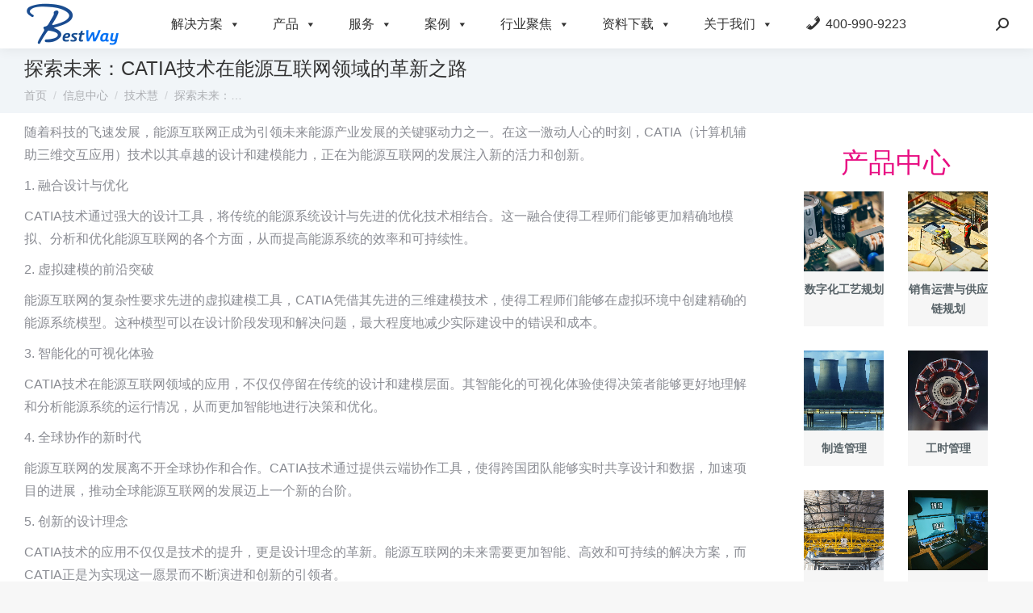

--- FILE ---
content_type: text/html; charset=UTF-8
request_url: https://pbsystemes.com/46238/
body_size: 29943
content:
<!DOCTYPE html>
<!--[if !(IE 6) | !(IE 7) | !(IE 8)  ]><!-->
<html lang="zh-Hans" class="no-js">
<!--<![endif]-->
<head>
	<meta charset="UTF-8" />
	<meta http-equiv="content-security-policy" content="upgrade-insecure-requests" />
		<meta name="viewport" content="width=device-width, initial-scale=1, maximum-scale=1, user-scalable=0">
		<meta name="theme-color" content="#018bd2"/>	<link rel="profile" href="http://gmpg.org/xfn/11" />
			<title>探索未来：CATIA技术在能源互联网领域的革新之路 - 达索新能源成都百世慧科技有限公司</title><link rel="stylesheet" href="https://pbsystemes.com/wp-content/cache/min/1/24050f547bde48299c520368785e21d0.css" media="all" data-minify="1" />
<meta name="keywords" content="CATIA,互联网,建模,能源,设计" /> 
<meta name="description" content="成都百世慧科技有限公司为达索系统授权核心代理商提供CATIA-互联网-建模-能源-设计-随着科技的飞速发展，能源互联网正成为引领未来能源产业发展的关键驱动力之一。在这一激动人心的时刻，CATIA（计算机辅助三维交互应用）技术以其卓越的设计和建模能力，正在为能源互联网的发展注入新的活力和创新。…-技术支持-解决方案-案例-行业资讯等产品服务。百世慧新能源行业网站赋能新能源行业材料科学的不断创新、数字化制造、新材料的开发应用、供应链流程运营管理以及电池技术的不断进步。" /> 
	        
		<meta name='robots' content='max-image-preview:large' />
<link href='https://fonts.gstatic.com' crossorigin rel='preconnect' />
<link rel="alternate" type="application/rss+xml" title="动力电池数字化转型 &raquo; Feed" href="https://pbsystemes.com/feed/" />
<link rel="alternate" type="application/rss+xml" title="动力电池数字化转型 &raquo; 评论 Feed" href="https://pbsystemes.com/comments/feed/" />
<link rel="alternate" title="oEmbed (JSON)" type="application/json+oembed" href="https://pbsystemes.com/wp-json/oembed/1.0/embed?url=https%3A%2F%2Fpbsystemes.com%2F46238%2F" />
<link rel="alternate" title="oEmbed (XML)" type="text/xml+oembed" href="https://pbsystemes.com/wp-json/oembed/1.0/embed?url=https%3A%2F%2Fpbsystemes.com%2F46238%2F&#038;format=xml" />
<style id='wp-img-auto-sizes-contain-inline-css' type='text/css'>
img:is([sizes=auto i],[sizes^="auto," i]){contain-intrinsic-size:3000px 1500px}
/*# sourceURL=wp-img-auto-sizes-contain-inline-css */
</style>


<style id='wp-emoji-styles-inline-css' type='text/css'>

	img.wp-smiley, img.emoji {
		display: inline !important;
		border: none !important;
		box-shadow: none !important;
		height: 1em !important;
		width: 1em !important;
		margin: 0 0.07em !important;
		vertical-align: -0.1em !important;
		background: none !important;
		padding: 0 !important;
	}
/*# sourceURL=wp-emoji-styles-inline-css */
</style>

<style id='global-styles-inline-css' type='text/css'>
:root{--wp--preset--aspect-ratio--square: 1;--wp--preset--aspect-ratio--4-3: 4/3;--wp--preset--aspect-ratio--3-4: 3/4;--wp--preset--aspect-ratio--3-2: 3/2;--wp--preset--aspect-ratio--2-3: 2/3;--wp--preset--aspect-ratio--16-9: 16/9;--wp--preset--aspect-ratio--9-16: 9/16;--wp--preset--color--black: #000000;--wp--preset--color--cyan-bluish-gray: #abb8c3;--wp--preset--color--white: #FFF;--wp--preset--color--pale-pink: #f78da7;--wp--preset--color--vivid-red: #cf2e2e;--wp--preset--color--luminous-vivid-orange: #ff6900;--wp--preset--color--luminous-vivid-amber: #fcb900;--wp--preset--color--light-green-cyan: #7bdcb5;--wp--preset--color--vivid-green-cyan: #00d084;--wp--preset--color--pale-cyan-blue: #8ed1fc;--wp--preset--color--vivid-cyan-blue: #0693e3;--wp--preset--color--vivid-purple: #9b51e0;--wp--preset--color--accent: #018bd2;--wp--preset--color--dark-gray: #111;--wp--preset--color--light-gray: #767676;--wp--preset--gradient--vivid-cyan-blue-to-vivid-purple: linear-gradient(135deg,rgb(6,147,227) 0%,rgb(155,81,224) 100%);--wp--preset--gradient--light-green-cyan-to-vivid-green-cyan: linear-gradient(135deg,rgb(122,220,180) 0%,rgb(0,208,130) 100%);--wp--preset--gradient--luminous-vivid-amber-to-luminous-vivid-orange: linear-gradient(135deg,rgb(252,185,0) 0%,rgb(255,105,0) 100%);--wp--preset--gradient--luminous-vivid-orange-to-vivid-red: linear-gradient(135deg,rgb(255,105,0) 0%,rgb(207,46,46) 100%);--wp--preset--gradient--very-light-gray-to-cyan-bluish-gray: linear-gradient(135deg,rgb(238,238,238) 0%,rgb(169,184,195) 100%);--wp--preset--gradient--cool-to-warm-spectrum: linear-gradient(135deg,rgb(74,234,220) 0%,rgb(151,120,209) 20%,rgb(207,42,186) 40%,rgb(238,44,130) 60%,rgb(251,105,98) 80%,rgb(254,248,76) 100%);--wp--preset--gradient--blush-light-purple: linear-gradient(135deg,rgb(255,206,236) 0%,rgb(152,150,240) 100%);--wp--preset--gradient--blush-bordeaux: linear-gradient(135deg,rgb(254,205,165) 0%,rgb(254,45,45) 50%,rgb(107,0,62) 100%);--wp--preset--gradient--luminous-dusk: linear-gradient(135deg,rgb(255,203,112) 0%,rgb(199,81,192) 50%,rgb(65,88,208) 100%);--wp--preset--gradient--pale-ocean: linear-gradient(135deg,rgb(255,245,203) 0%,rgb(182,227,212) 50%,rgb(51,167,181) 100%);--wp--preset--gradient--electric-grass: linear-gradient(135deg,rgb(202,248,128) 0%,rgb(113,206,126) 100%);--wp--preset--gradient--midnight: linear-gradient(135deg,rgb(2,3,129) 0%,rgb(40,116,252) 100%);--wp--preset--font-size--small: 13px;--wp--preset--font-size--medium: 20px;--wp--preset--font-size--large: 36px;--wp--preset--font-size--x-large: 42px;--wp--preset--spacing--20: 0.44rem;--wp--preset--spacing--30: 0.67rem;--wp--preset--spacing--40: 1rem;--wp--preset--spacing--50: 1.5rem;--wp--preset--spacing--60: 2.25rem;--wp--preset--spacing--70: 3.38rem;--wp--preset--spacing--80: 5.06rem;--wp--preset--shadow--natural: 6px 6px 9px rgba(0, 0, 0, 0.2);--wp--preset--shadow--deep: 12px 12px 50px rgba(0, 0, 0, 0.4);--wp--preset--shadow--sharp: 6px 6px 0px rgba(0, 0, 0, 0.2);--wp--preset--shadow--outlined: 6px 6px 0px -3px rgb(255, 255, 255), 6px 6px rgb(0, 0, 0);--wp--preset--shadow--crisp: 6px 6px 0px rgb(0, 0, 0);}:where(.is-layout-flex){gap: 0.5em;}:where(.is-layout-grid){gap: 0.5em;}body .is-layout-flex{display: flex;}.is-layout-flex{flex-wrap: wrap;align-items: center;}.is-layout-flex > :is(*, div){margin: 0;}body .is-layout-grid{display: grid;}.is-layout-grid > :is(*, div){margin: 0;}:where(.wp-block-columns.is-layout-flex){gap: 2em;}:where(.wp-block-columns.is-layout-grid){gap: 2em;}:where(.wp-block-post-template.is-layout-flex){gap: 1.25em;}:where(.wp-block-post-template.is-layout-grid){gap: 1.25em;}.has-black-color{color: var(--wp--preset--color--black) !important;}.has-cyan-bluish-gray-color{color: var(--wp--preset--color--cyan-bluish-gray) !important;}.has-white-color{color: var(--wp--preset--color--white) !important;}.has-pale-pink-color{color: var(--wp--preset--color--pale-pink) !important;}.has-vivid-red-color{color: var(--wp--preset--color--vivid-red) !important;}.has-luminous-vivid-orange-color{color: var(--wp--preset--color--luminous-vivid-orange) !important;}.has-luminous-vivid-amber-color{color: var(--wp--preset--color--luminous-vivid-amber) !important;}.has-light-green-cyan-color{color: var(--wp--preset--color--light-green-cyan) !important;}.has-vivid-green-cyan-color{color: var(--wp--preset--color--vivid-green-cyan) !important;}.has-pale-cyan-blue-color{color: var(--wp--preset--color--pale-cyan-blue) !important;}.has-vivid-cyan-blue-color{color: var(--wp--preset--color--vivid-cyan-blue) !important;}.has-vivid-purple-color{color: var(--wp--preset--color--vivid-purple) !important;}.has-black-background-color{background-color: var(--wp--preset--color--black) !important;}.has-cyan-bluish-gray-background-color{background-color: var(--wp--preset--color--cyan-bluish-gray) !important;}.has-white-background-color{background-color: var(--wp--preset--color--white) !important;}.has-pale-pink-background-color{background-color: var(--wp--preset--color--pale-pink) !important;}.has-vivid-red-background-color{background-color: var(--wp--preset--color--vivid-red) !important;}.has-luminous-vivid-orange-background-color{background-color: var(--wp--preset--color--luminous-vivid-orange) !important;}.has-luminous-vivid-amber-background-color{background-color: var(--wp--preset--color--luminous-vivid-amber) !important;}.has-light-green-cyan-background-color{background-color: var(--wp--preset--color--light-green-cyan) !important;}.has-vivid-green-cyan-background-color{background-color: var(--wp--preset--color--vivid-green-cyan) !important;}.has-pale-cyan-blue-background-color{background-color: var(--wp--preset--color--pale-cyan-blue) !important;}.has-vivid-cyan-blue-background-color{background-color: var(--wp--preset--color--vivid-cyan-blue) !important;}.has-vivid-purple-background-color{background-color: var(--wp--preset--color--vivid-purple) !important;}.has-black-border-color{border-color: var(--wp--preset--color--black) !important;}.has-cyan-bluish-gray-border-color{border-color: var(--wp--preset--color--cyan-bluish-gray) !important;}.has-white-border-color{border-color: var(--wp--preset--color--white) !important;}.has-pale-pink-border-color{border-color: var(--wp--preset--color--pale-pink) !important;}.has-vivid-red-border-color{border-color: var(--wp--preset--color--vivid-red) !important;}.has-luminous-vivid-orange-border-color{border-color: var(--wp--preset--color--luminous-vivid-orange) !important;}.has-luminous-vivid-amber-border-color{border-color: var(--wp--preset--color--luminous-vivid-amber) !important;}.has-light-green-cyan-border-color{border-color: var(--wp--preset--color--light-green-cyan) !important;}.has-vivid-green-cyan-border-color{border-color: var(--wp--preset--color--vivid-green-cyan) !important;}.has-pale-cyan-blue-border-color{border-color: var(--wp--preset--color--pale-cyan-blue) !important;}.has-vivid-cyan-blue-border-color{border-color: var(--wp--preset--color--vivid-cyan-blue) !important;}.has-vivid-purple-border-color{border-color: var(--wp--preset--color--vivid-purple) !important;}.has-vivid-cyan-blue-to-vivid-purple-gradient-background{background: var(--wp--preset--gradient--vivid-cyan-blue-to-vivid-purple) !important;}.has-light-green-cyan-to-vivid-green-cyan-gradient-background{background: var(--wp--preset--gradient--light-green-cyan-to-vivid-green-cyan) !important;}.has-luminous-vivid-amber-to-luminous-vivid-orange-gradient-background{background: var(--wp--preset--gradient--luminous-vivid-amber-to-luminous-vivid-orange) !important;}.has-luminous-vivid-orange-to-vivid-red-gradient-background{background: var(--wp--preset--gradient--luminous-vivid-orange-to-vivid-red) !important;}.has-very-light-gray-to-cyan-bluish-gray-gradient-background{background: var(--wp--preset--gradient--very-light-gray-to-cyan-bluish-gray) !important;}.has-cool-to-warm-spectrum-gradient-background{background: var(--wp--preset--gradient--cool-to-warm-spectrum) !important;}.has-blush-light-purple-gradient-background{background: var(--wp--preset--gradient--blush-light-purple) !important;}.has-blush-bordeaux-gradient-background{background: var(--wp--preset--gradient--blush-bordeaux) !important;}.has-luminous-dusk-gradient-background{background: var(--wp--preset--gradient--luminous-dusk) !important;}.has-pale-ocean-gradient-background{background: var(--wp--preset--gradient--pale-ocean) !important;}.has-electric-grass-gradient-background{background: var(--wp--preset--gradient--electric-grass) !important;}.has-midnight-gradient-background{background: var(--wp--preset--gradient--midnight) !important;}.has-small-font-size{font-size: var(--wp--preset--font-size--small) !important;}.has-medium-font-size{font-size: var(--wp--preset--font-size--medium) !important;}.has-large-font-size{font-size: var(--wp--preset--font-size--large) !important;}.has-x-large-font-size{font-size: var(--wp--preset--font-size--x-large) !important;}
/*# sourceURL=global-styles-inline-css */
</style>

<style id='classic-theme-styles-inline-css' type='text/css'>
/*! This file is auto-generated */
.wp-block-button__link{color:#fff;background-color:#32373c;border-radius:9999px;box-shadow:none;text-decoration:none;padding:calc(.667em + 2px) calc(1.333em + 2px);font-size:1.125em}.wp-block-file__button{background:#32373c;color:#fff;text-decoration:none}
/*# sourceURL=/wp-includes/css/classic-themes.min.css */
</style>











<style id='dt-main-inline-css' type='text/css'>
body #load {
  display: block;
  height: 100%;
  overflow: hidden;
  position: fixed;
  width: 100%;
  z-index: 9901;
  opacity: 1;
  visibility: visible;
  transition: all .35s ease-out;
}
.load-wrap {
  width: 100%;
  height: 100%;
  background-position: center center;
  background-repeat: no-repeat;
  text-align: center;
}
.load-wrap > svg {
  position: absolute;
  top: 50%;
  left: 50%;
  transform: translate(-50%,-50%);
}
#load {
  background-color: #ffffff;
}
.uil-default rect:not(.bk) {
  fill: #018bd2;
}
.uil-ring > path {
  fill: #018bd2;
}
.ring-loader .circle {
  fill: #018bd2;
}
.ring-loader .moving-circle {
  fill: #018bd2;
}
.uil-hourglass .glass {
  stroke: #018bd2;
}
.uil-hourglass .sand {
  fill: #018bd2;
}
.spinner-loader .load-wrap {
  background-image: url("data:image/svg+xml,%3Csvg width='75px' height='75px' xmlns='http://www.w3.org/2000/svg' viewBox='0 0 100 100' preserveAspectRatio='xMidYMid' class='uil-default'%3E%3Crect x='0' y='0' width='100' height='100' fill='none' class='bk'%3E%3C/rect%3E%3Crect  x='46.5' y='40' width='7' height='20' rx='5' ry='5' fill='%23018bd2' transform='rotate(0 50 50) translate(0 -30)'%3E  %3Canimate attributeName='opacity' from='1' to='0' dur='1s' begin='0s' repeatCount='indefinite'/%3E%3C/rect%3E%3Crect  x='46.5' y='40' width='7' height='20' rx='5' ry='5' fill='%23018bd2' transform='rotate(30 50 50) translate(0 -30)'%3E  %3Canimate attributeName='opacity' from='1' to='0' dur='1s' begin='0.08333333333333333s' repeatCount='indefinite'/%3E%3C/rect%3E%3Crect  x='46.5' y='40' width='7' height='20' rx='5' ry='5' fill='%23018bd2' transform='rotate(60 50 50) translate(0 -30)'%3E  %3Canimate attributeName='opacity' from='1' to='0' dur='1s' begin='0.16666666666666666s' repeatCount='indefinite'/%3E%3C/rect%3E%3Crect  x='46.5' y='40' width='7' height='20' rx='5' ry='5' fill='%23018bd2' transform='rotate(90 50 50) translate(0 -30)'%3E  %3Canimate attributeName='opacity' from='1' to='0' dur='1s' begin='0.25s' repeatCount='indefinite'/%3E%3C/rect%3E%3Crect  x='46.5' y='40' width='7' height='20' rx='5' ry='5' fill='%23018bd2' transform='rotate(120 50 50) translate(0 -30)'%3E  %3Canimate attributeName='opacity' from='1' to='0' dur='1s' begin='0.3333333333333333s' repeatCount='indefinite'/%3E%3C/rect%3E%3Crect  x='46.5' y='40' width='7' height='20' rx='5' ry='5' fill='%23018bd2' transform='rotate(150 50 50) translate(0 -30)'%3E  %3Canimate attributeName='opacity' from='1' to='0' dur='1s' begin='0.4166666666666667s' repeatCount='indefinite'/%3E%3C/rect%3E%3Crect  x='46.5' y='40' width='7' height='20' rx='5' ry='5' fill='%23018bd2' transform='rotate(180 50 50) translate(0 -30)'%3E  %3Canimate attributeName='opacity' from='1' to='0' dur='1s' begin='0.5s' repeatCount='indefinite'/%3E%3C/rect%3E%3Crect  x='46.5' y='40' width='7' height='20' rx='5' ry='5' fill='%23018bd2' transform='rotate(210 50 50) translate(0 -30)'%3E  %3Canimate attributeName='opacity' from='1' to='0' dur='1s' begin='0.5833333333333334s' repeatCount='indefinite'/%3E%3C/rect%3E%3Crect  x='46.5' y='40' width='7' height='20' rx='5' ry='5' fill='%23018bd2' transform='rotate(240 50 50) translate(0 -30)'%3E  %3Canimate attributeName='opacity' from='1' to='0' dur='1s' begin='0.6666666666666666s' repeatCount='indefinite'/%3E%3C/rect%3E%3Crect  x='46.5' y='40' width='7' height='20' rx='5' ry='5' fill='%23018bd2' transform='rotate(270 50 50) translate(0 -30)'%3E  %3Canimate attributeName='opacity' from='1' to='0' dur='1s' begin='0.75s' repeatCount='indefinite'/%3E%3C/rect%3E%3Crect  x='46.5' y='40' width='7' height='20' rx='5' ry='5' fill='%23018bd2' transform='rotate(300 50 50) translate(0 -30)'%3E  %3Canimate attributeName='opacity' from='1' to='0' dur='1s' begin='0.8333333333333334s' repeatCount='indefinite'/%3E%3C/rect%3E%3Crect  x='46.5' y='40' width='7' height='20' rx='5' ry='5' fill='%23018bd2' transform='rotate(330 50 50) translate(0 -30)'%3E  %3Canimate attributeName='opacity' from='1' to='0' dur='1s' begin='0.9166666666666666s' repeatCount='indefinite'/%3E%3C/rect%3E%3C/svg%3E");
}
.ring-loader .load-wrap {
  background-image: url("data:image/svg+xml,%3Csvg xmlns='http://www.w3.org/2000/svg' viewBox='0 0 32 32' width='72' height='72' fill='%23018bd2'%3E   %3Cpath opacity='.25' d='M16 0 A16 16 0 0 0 16 32 A16 16 0 0 0 16 0 M16 4 A12 12 0 0 1 16 28 A12 12 0 0 1 16 4'/%3E   %3Cpath d='M16 0 A16 16 0 0 1 32 16 L28 16 A12 12 0 0 0 16 4z'%3E     %3CanimateTransform attributeName='transform' type='rotate' from='0 16 16' to='360 16 16' dur='0.8s' repeatCount='indefinite' /%3E   %3C/path%3E %3C/svg%3E");
}
.hourglass-loader .load-wrap {
  background-image: url("data:image/svg+xml,%3Csvg xmlns='http://www.w3.org/2000/svg' viewBox='0 0 32 32' width='72' height='72' fill='%23018bd2'%3E   %3Cpath transform='translate(2)' d='M0 12 V20 H4 V12z'%3E      %3Canimate attributeName='d' values='M0 12 V20 H4 V12z; M0 4 V28 H4 V4z; M0 12 V20 H4 V12z; M0 12 V20 H4 V12z' dur='1.2s' repeatCount='indefinite' begin='0' keytimes='0;.2;.5;1' keySplines='0.2 0.2 0.4 0.8;0.2 0.6 0.4 0.8;0.2 0.8 0.4 0.8' calcMode='spline'  /%3E   %3C/path%3E   %3Cpath transform='translate(8)' d='M0 12 V20 H4 V12z'%3E     %3Canimate attributeName='d' values='M0 12 V20 H4 V12z; M0 4 V28 H4 V4z; M0 12 V20 H4 V12z; M0 12 V20 H4 V12z' dur='1.2s' repeatCount='indefinite' begin='0.2' keytimes='0;.2;.5;1' keySplines='0.2 0.2 0.4 0.8;0.2 0.6 0.4 0.8;0.2 0.8 0.4 0.8' calcMode='spline'  /%3E   %3C/path%3E   %3Cpath transform='translate(14)' d='M0 12 V20 H4 V12z'%3E     %3Canimate attributeName='d' values='M0 12 V20 H4 V12z; M0 4 V28 H4 V4z; M0 12 V20 H4 V12z; M0 12 V20 H4 V12z' dur='1.2s' repeatCount='indefinite' begin='0.4' keytimes='0;.2;.5;1' keySplines='0.2 0.2 0.4 0.8;0.2 0.6 0.4 0.8;0.2 0.8 0.4 0.8' calcMode='spline' /%3E   %3C/path%3E   %3Cpath transform='translate(20)' d='M0 12 V20 H4 V12z'%3E     %3Canimate attributeName='d' values='M0 12 V20 H4 V12z; M0 4 V28 H4 V4z; M0 12 V20 H4 V12z; M0 12 V20 H4 V12z' dur='1.2s' repeatCount='indefinite' begin='0.6' keytimes='0;.2;.5;1' keySplines='0.2 0.2 0.4 0.8;0.2 0.6 0.4 0.8;0.2 0.8 0.4 0.8' calcMode='spline' /%3E   %3C/path%3E   %3Cpath transform='translate(26)' d='M0 12 V20 H4 V12z'%3E     %3Canimate attributeName='d' values='M0 12 V20 H4 V12z; M0 4 V28 H4 V4z; M0 12 V20 H4 V12z; M0 12 V20 H4 V12z' dur='1.2s' repeatCount='indefinite' begin='0.8' keytimes='0;.2;.5;1' keySplines='0.2 0.2 0.4 0.8;0.2 0.6 0.4 0.8;0.2 0.8 0.4 0.8' calcMode='spline' /%3E   %3C/path%3E %3C/svg%3E");
}

/*# sourceURL=dt-main-inline-css */
</style>












<script type="text/javascript" src="https://pbsystemes.com/wp-includes/js/jquery/jquery.min.js?ver=3.7.1" id="jquery-core-js" defer></script>
<script type="text/javascript" src="https://pbsystemes.com/wp-includes/js/jquery/jquery-migrate.min.js?ver=3.4.1" id="jquery-migrate-js" defer></script>
<script type="text/javascript" id="dt-above-fold-js-extra">
/* <![CDATA[ */
var dtLocal = {"themeUrl":"https://pbsystemes.com/wp-content/themes/dt-the7","passText":"\u8981\u67e5\u770b\u8be5\u53d7\u4fdd\u62a4\u7684\u6587\u7ae0\uff0c\u8bf7\u5728\u4e0b\u9762\u8f93\u5165\u5bc6\u7801\uff1a","moreButtonText":{"loading":"\u52a0\u8f7d\u4e2d\u2026\u2026","loadMore":"\u52a0\u8f7d\u66f4\u591a"},"postID":"46238","ajaxurl":"https://pbsystemes.com/wp-admin/admin-ajax.php","REST":{"baseUrl":"https://pbsystemes.com/wp-json/the7/v1","endpoints":{"sendMail":"/send-mail"}},"contactMessages":{"required":"One or more fields have an error. Please check and try again.","terms":"\u8bf7\u63a5\u53d7\u9690\u79c1\u653f\u7b56\u3002","fillTheCaptchaError":"\u8bf7\u586b\u5199\u9a8c\u8bc1\u7801\u3002"},"captchaSiteKey":"","ajaxNonce":"2a66142f35","pageData":"","themeSettings":{"smoothScroll":"off","lazyLoading":false,"accentColor":{"mode":"solid","color":"#018bd2"},"desktopHeader":{"height":60},"ToggleCaptionEnabled":"disabled","ToggleCaption":"\u5bfc\u822a","floatingHeader":{"showAfter":94,"showMenu":true,"height":60,"logo":{"showLogo":true,"html":"\u003Cimg class=\" preload-me\" src=\"https://pbsystemes.com/wp-content/uploads/2024/02/BestWay-logo2.png\" srcset=\"https://pbsystemes.com/wp-content/uploads/2024/02/BestWay-logo2.png 120w, https://pbsystemes.com/wp-content/uploads/2024/02/BestWay-logo2.png 120w\" width=\"120\" height=\"73\"   sizes=\"120px\" alt=\"\u52a8\u529b\u7535\u6c60\u6570\u5b57\u5316\u8f6c\u578b\" /\u003E","url":"https://pbsystemes.com/"}},"topLine":{"floatingTopLine":{"logo":{"showLogo":false,"html":""}}},"mobileHeader":{"firstSwitchPoint":900,"secondSwitchPoint":768,"firstSwitchPointHeight":54,"secondSwitchPointHeight":54,"mobileToggleCaptionEnabled":"disabled","mobileToggleCaption":"\u83dc\u5355"},"stickyMobileHeaderFirstSwitch":{"logo":{"html":"\u003Cimg class=\" preload-me\" src=\"https://pbsystemes.com/wp-content/uploads/2024/02/BestWay-logo2.png\" srcset=\"https://pbsystemes.com/wp-content/uploads/2024/02/BestWay-logo2.png 120w, https://pbsystemes.com/wp-content/uploads/2024/02/BestWay-logo2.png 120w\" width=\"120\" height=\"73\"   sizes=\"120px\" alt=\"\u52a8\u529b\u7535\u6c60\u6570\u5b57\u5316\u8f6c\u578b\" /\u003E"}},"stickyMobileHeaderSecondSwitch":{"logo":{"html":"\u003Cimg class=\" preload-me\" src=\"https://pbsystemes.com/wp-content/uploads/2024/02/BestWay-logo2.png\" srcset=\"https://pbsystemes.com/wp-content/uploads/2024/02/BestWay-logo2.png 120w, https://pbsystemes.com/wp-content/uploads/2024/02/BestWay-logo2.png 120w\" width=\"120\" height=\"73\"   sizes=\"120px\" alt=\"\u52a8\u529b\u7535\u6c60\u6570\u5b57\u5316\u8f6c\u578b\" /\u003E"}},"content":{"textColor":"#8b8d94","headerColor":"#333333"},"sidebar":{"switchPoint":768},"boxedWidth":"1280px","stripes":{"stripe1":{"textColor":"#787d85","headerColor":"#3b3f4a"},"stripe2":{"textColor":"#8b9199","headerColor":"#ffffff"},"stripe3":{"textColor":"#ffffff","headerColor":"#ffffff"}}},"elementor":{"settings":{"container_width":1300}}};
var dtShare = {"shareButtonText":{"facebook":"\u5206\u4eab\u5230Facebook","twitter":"\u63a8\u7279","pinterest":"Pin it\uff08\u793e\u4ea4\uff09","linkedin":"\u5206\u4eab\u5230Linkedin","whatsapp":"\u5206\u4eab\u5230Whatsapp"},"overlayOpacity":"85"};
//# sourceURL=dt-above-fold-js-extra
/* ]]> */
</script>
<script type="text/javascript" src="https://pbsystemes.com/wp-content/themes/dt-the7/js-lite/above-the-fold.min.js?ver=9.7.0" id="dt-above-fold-js" defer></script>
<link rel="https://api.w.org/" href="https://pbsystemes.com/wp-json/" /><link rel="alternate" title="JSON" type="application/json" href="https://pbsystemes.com/wp-json/wp/v2/posts/46238" /><link rel="EditURI" type="application/rsd+xml" title="RSD" href="https://pbsystemes.com/xmlrpc.php?rsd" />
<meta name="generator" content="WordPress 6.9" />
<link rel="canonical" href="https://pbsystemes.com/46238/" />
<link rel='shortlink' href='https://pbsystemes.com/?p=46238' />
<meta property="og:site_name" content="动力电池数字化转型" />
<meta property="og:title" content="探索未来：CATIA技术在能源互联网领域的革新之路" />
<meta property="og:description" content="随着科技的飞速发展，能源互联网正成为引领未来能源产业发展的关键驱动力之一。在这一激动人心的时刻，CATIA（计&hellip;" />
<meta property="og:image" content="https://pbsystemes.com/wp-content/uploads/2023/11/18.jpg" />
<meta property="og:url" content="https://pbsystemes.com/46238/" />
<meta property="og:type" content="article" />

		<link rel="icon" href="https://pbsystemes.com/wp-content/uploads/2023/05/16.png" type="image/png" sizes="16x16"/><link rel="icon" href="https://pbsystemes.com/wp-content/uploads/2023/05/3232.png" type="image/png" sizes="32x32"/><style type="text/css">/** Mega Menu CSS: fs **/</style>
<style id='the7-custom-inline-css' type='text/css'>
.sub-nav .menu-item i.fa,
.sub-nav .menu-item i.fas,
.sub-nav .menu-item i.far,
.sub-nav .menu-item i.fab {
	text-align: center;
	width: 1.25em;
}
</style>
<noscript><style id="rocket-lazyload-nojs-css">.rll-youtube-player, [data-lazy-src]{display:none !important;}</style></noscript>

</head>
<body class="wp-singular post-template-default single single-post postid-46238 single-format-standard wp-custom-logo wp-embed-responsive wp-theme-dt-the7 the7-core-ver-2.5.5.2 mega-menu-primary no-comments dt-responsive-on right-mobile-menu-close-icon ouside-menu-close-icon mobile-hamburger-close-bg-enable mobile-hamburger-close-bg-hover-enable  fade-small-mobile-menu-close-icon fade-medium-menu-close-icon srcset-enabled btn-flat custom-btn-color custom-btn-hover-color phantom-sticky phantom-shadow-decoration phantom-custom-logo-on sticky-mobile-header top-header first-switch-logo-left first-switch-menu-right second-switch-logo-left second-switch-menu-right right-mobile-menu layzr-loading-on no-avatars popup-message-style dt-fa-compatibility the7-ver-9.7.0 elementor-default elementor-kit-29997">
<!-- The7 9.7.0 -->
<div id="load" class="spinner-loader">
	<div class="load-wrap"></div>
</div>
<div id="page" >
	<a class="skip-link screen-reader-text" href="#content">跳转至内容</a>

<div class="masthead inline-header center widgets full-height full-width shadow-decoration shadow-mobile-header-decoration x-move-mobile-icon show-sub-menu-on-hover show-device-logo show-mobile-logo"  role="banner">

	<div class="top-bar full-width-line top-bar-empty top-bar-line-hide">
	<div class="top-bar-bg" ></div>
	<div class="mini-widgets left-widgets"></div><div class="mini-widgets right-widgets"></div></div>

	<header class="header-bar">

		<div class="branding">
	<div id="site-title" class="assistive-text">动力电池数字化转型</div>
	<div id="site-description" class="assistive-text">达索系统官百世慧</div>
	<a class="" href="https://pbsystemes.com/"><img class=" preload-me" src="data:image/svg+xml,%3Csvg%20xmlns='http://www.w3.org/2000/svg'%20viewBox='0%200%20120%2073'%3E%3C/svg%3E" data-lazy-srcset="https://pbsystemes.com/wp-content/uploads/2024/02/BestWay-logo2.png 120w, https://pbsystemes.com/wp-content/uploads/2024/02/BestWay-logo2.png 120w" width="120" height="73"   data-lazy-sizes="120px" alt="动力电池数字化转型" data-lazy-src="https://pbsystemes.com/wp-content/uploads/2024/02/BestWay-logo2.png" /><noscript><img class=" preload-me" src="https://pbsystemes.com/wp-content/uploads/2024/02/BestWay-logo2.png" srcset="https://pbsystemes.com/wp-content/uploads/2024/02/BestWay-logo2.png 120w, https://pbsystemes.com/wp-content/uploads/2024/02/BestWay-logo2.png 120w" width="120" height="73"   sizes="120px" alt="动力电池数字化转型" /></noscript><img class="mobile-logo preload-me" src="data:image/svg+xml,%3Csvg%20xmlns='http://www.w3.org/2000/svg'%20viewBox='0%200%20120%2073'%3E%3C/svg%3E" data-lazy-srcset="https://pbsystemes.com/wp-content/uploads/2024/02/BestWay-logo2.png 120w, https://pbsystemes.com/wp-content/uploads/2024/02/BestWay-logo2.png 120w" width="120" height="73"   data-lazy-sizes="120px" alt="动力电池数字化转型" data-lazy-src="https://pbsystemes.com/wp-content/uploads/2024/02/BestWay-logo2.png" /><noscript><img class="mobile-logo preload-me" src="https://pbsystemes.com/wp-content/uploads/2024/02/BestWay-logo2.png" srcset="https://pbsystemes.com/wp-content/uploads/2024/02/BestWay-logo2.png 120w, https://pbsystemes.com/wp-content/uploads/2024/02/BestWay-logo2.png 120w" width="120" height="73"   sizes="120px" alt="动力电池数字化转型" /></noscript></a></div>

		<ul id="primary-menu" class="main-nav underline-decoration l-to-r-line outside-item-remove-margin" role="menubar"><div id="mega-menu-wrap-primary" class="mega-menu-wrap"><div class="mega-menu-toggle"><div class="mega-toggle-blocks-left"></div><div class="mega-toggle-blocks-center"></div><div class="mega-toggle-blocks-right"><div class='mega-toggle-block mega-menu-toggle-animated-block mega-toggle-block-0' id='mega-toggle-block-0'><button aria-label="Toggle Menu" class="mega-toggle-animated mega-toggle-animated-slider" type="button" aria-expanded="false">
                  <span class="mega-toggle-animated-box">
                    <span class="mega-toggle-animated-inner"></span>
                  </span>
                </button></div></div></div><ul id="mega-menu-primary" class="mega-menu max-mega-menu mega-menu-horizontal mega-no-js" data-event="hover_intent" data-effect="fade_up" data-effect-speed="200" data-effect-mobile="disabled" data-effect-speed-mobile="0" data-mobile-force-width="false" data-second-click="go" data-document-click="collapse" data-vertical-behaviour="standard" data-breakpoint="768" data-unbind="true" data-mobile-state="collapse_all" data-hover-intent-timeout="300" data-hover-intent-interval="100"><li class='mega-menu-item mega-menu-item-type-custom mega-menu-item-object-custom mega-menu-item-has-children mega-menu-megamenu mega-align-bottom-left mega-menu-megamenu mega-menu-item-44101 menu-item' id='mega-menu-item-44101'><a target="_blank" class="mega-menu-link" href="/solutions/" aria-haspopup="true" aria-expanded="false" tabindex="0">解决方案<span class="mega-indicator"></span></a>
<ul class="mega-sub-menu">
<li class='mega-menu-item mega-menu-item-type-custom mega-menu-item-object-custom mega-menu-item-has-children mega-menu-columns-1-of-2 mega-menu-item-36862 menu-item' id='mega-menu-item-36862'><a target="_blank" class="mega-menu-link" href="/solutions/">电池材料<span class="mega-indicator"></span></a>
	<ul class="mega-sub-menu">
<li class='mega-menu-item mega-menu-item-type-post_type mega-menu-item-object-post mega-menu-item-39094 menu-item' id='mega-menu-item-39094'><a target="_blank" class="mega-menu-link" href="https://pbsystemes.com/38349/">正负极材料研发解决方案</a></li><li class='mega-menu-item mega-menu-item-type-post_type mega-menu-item-object-post mega-menu-item-39093 menu-item' id='mega-menu-item-39093'><a target="_blank" class="mega-menu-link" href="https://pbsystemes.com/38288/">铜箔行业智能制造解决方案​</a></li><li class='mega-menu-item mega-menu-item-type-post_type mega-menu-item-object-post mega-menu-item-39092 menu-item' id='mega-menu-item-39092'><a target="_blank" class="mega-menu-link" href="https://pbsystemes.com/38620/">铜箔数字化研发管理解决方案</a></li><li class='mega-menu-item mega-menu-item-type-post_type mega-menu-item-object-post mega-menu-item-39091 menu-item' id='mega-menu-item-39091'><a target="_blank" class="mega-menu-link" href="https://pbsystemes.com/38721/">铜箔研发数字化实验室解决方案</a></li>	</ul>
</li><li class='mega-menu-item mega-menu-item-type-custom mega-menu-item-object-custom mega-menu-item-has-children mega-menu-columns-1-of-2 mega-menu-item-36863 menu-item' id='mega-menu-item-36863'><a target="_blank" class="mega-menu-link" href="/dianxin/">电芯与Pack<span class="mega-indicator"></span></a>
	<ul class="mega-sub-menu">
<li class='mega-menu-item mega-menu-item-type-post_type mega-menu-item-object-post mega-menu-item-39507 menu-item' id='mega-menu-item-39507'><a target="_blank" class="mega-menu-link" href="https://pbsystemes.com/39460/">动力电池电芯与Pack开发</a></li><li class='mega-menu-item mega-menu-item-type-post_type mega-menu-item-object-post mega-menu-item-39568 menu-item' id='mega-menu-item-39568'><a target="_blank" class="mega-menu-link" href="https://pbsystemes.com/39424/">电池结构设计与仿真</a></li>	</ul>
</li></ul>
</li><li class='mega-menu-item mega-menu-item-type-post_type mega-menu-item-object-page mega-menu-item-has-children mega-menu-megamenu mega-align-bottom-left mega-menu-megamenu mega-menu-item-29928 menu-item' id='mega-menu-item-29928'><a target="_blank" class="mega-menu-link" href="https://pbsystemes.com/products/" aria-haspopup="true" aria-expanded="false" tabindex="0">产品<span class="mega-indicator"></span></a>
<ul class="mega-sub-menu">
<li class='mega-menu-item mega-menu-item-type-custom mega-menu-item-object-custom mega-menu-item-has-children mega-menu-columns-1-of-3 mega-menu-item-36869 menu-item' id='mega-menu-item-36869'><a target="_blank" class="mega-menu-link" href="https://pbsystemes.com/products/">材料研究<span class="mega-indicator"></span></a>
	<ul class="mega-sub-menu">
<li class='mega-menu-item mega-menu-item-type-custom mega-menu-item-object-custom mega-menu-item-43369 menu-item' id='mega-menu-item-43369'><a class="mega-menu-link" href="/project/science-informatics/">科学信息学</a></li><li class='mega-menu-item mega-menu-item-type-custom mega-menu-item-object-custom mega-menu-item-43370 menu-item' id='mega-menu-item-43370'><a class="mega-menu-link" href="/project/quality-and-compliance-management/">质量与合规管理</a></li><li class='mega-menu-item mega-menu-item-type-custom mega-menu-item-object-custom mega-menu-item-43371 menu-item' id='mega-menu-item-43371'><a class="mega-menu-link" href="/project/molecular-modeling-and-simulation/">分子建模与仿真</a></li><li class='mega-menu-item mega-menu-item-type-custom mega-menu-item-object-custom mega-menu-item-43372 menu-item' id='mega-menu-item-43372'><a class="mega-menu-link" href="/project/production-process-optimization/">生产工艺优化</a></li><li class='mega-menu-item mega-menu-item-type-custom mega-menu-item-object-custom mega-menu-item-43373 menu-item' id='mega-menu-item-43373'><a class="mega-menu-link" href="/project/laboratory-informatization/">实验室信息化</a></li><li class='mega-menu-item mega-menu-item-type-custom mega-menu-item-object-custom mega-menu-item-43377 menu-item' id='mega-menu-item-43377'><a class="mega-menu-link" href="/project/big-data-science/">大数据科学</a></li>	</ul>
</li><li class='mega-menu-item mega-menu-item-type-custom mega-menu-item-object-custom mega-menu-item-has-children mega-menu-columns-1-of-3 mega-menu-item-36873 menu-item' id='mega-menu-item-36873'><a target="_blank" class="mega-menu-link" href="https://pbsystemes.com/mes/">生产运营管理MES<span class="mega-indicator"></span></a>
	<ul class="mega-sub-menu">
<li class='mega-menu-item mega-menu-item-type-custom mega-menu-item-object-custom mega-menu-item-43378 menu-item' id='mega-menu-item-43378'><a class="mega-menu-link" href="/project/sales-operation-and-supply-chain-planning/">销售运营与供应链规划</a></li><li class='mega-menu-item mega-menu-item-type-custom mega-menu-item-object-custom mega-menu-item-43379 menu-item' id='mega-menu-item-43379'><a class="mega-menu-link" href="/project/manufacturing-management/">制造管理</a></li><li class='mega-menu-item mega-menu-item-type-custom mega-menu-item-object-custom mega-menu-item-43380 menu-item' id='mega-menu-item-43380'><a class="mega-menu-link" href="/project/man-hour-management/">工时管理</a></li><li class='mega-menu-item mega-menu-item-type-custom mega-menu-item-object-custom mega-menu-item-43382 menu-item' id='mega-menu-item-43382'><a class="mega-menu-link" href="/project/warehouse-management/">仓储管理</a></li><li class='mega-menu-item mega-menu-item-type-custom mega-menu-item-object-custom mega-menu-item-43383 menu-item' id='mega-menu-item-43383'><a class="mega-menu-link" href="/project/equipment-and-maintenance-management/">设备与维护管理</a></li>	</ul>
</li><li class='mega-menu-item mega-menu-item-type-custom mega-menu-item-object-custom mega-menu-item-has-children mega-menu-columns-1-of-3 mega-menu-item-36870 menu-item' id='mega-menu-item-36870'><a target="_blank" class="mega-menu-link" href="https://pbsystemes.com/plm/">全生命周期管理PLM<span class="mega-indicator"></span></a>
	<ul class="mega-sub-menu">
<li class='mega-menu-item mega-menu-item-type-custom mega-menu-item-object-custom mega-menu-item-43387 menu-item' id='mega-menu-item-43387'><a class="mega-menu-link" href="/project/business-flow-control/">业务流管控</a></li><li class='mega-menu-item mega-menu-item-type-custom mega-menu-item-object-custom mega-menu-item-43388 menu-item' id='mega-menu-item-43388'><a class="mega-menu-link" href="/project/product-mix/">产品组合管理</a></li><li class='mega-menu-item mega-menu-item-type-custom mega-menu-item-object-custom mega-menu-item-43389 menu-item' id='mega-menu-item-43389'><a class="mega-menu-link" href="/project/configuration/">配置管理</a></li><li class='mega-menu-item mega-menu-item-type-custom mega-menu-item-object-custom mega-menu-item-43390 menu-item' id='mega-menu-item-43390'><a class="mega-menu-link" href="/project/bom/">BOM管理</a></li><li class='mega-menu-item mega-menu-item-type-custom mega-menu-item-object-custom mega-menu-item-43391 menu-item' id='mega-menu-item-43391'><a class="mega-menu-link" href="/38620/">需求管理</a></li><li class='mega-menu-item mega-menu-item-type-custom mega-menu-item-object-custom mega-menu-item-43392 menu-item' id='mega-menu-item-43392'><a class="mega-menu-link" href="/project/project/">项目管理</a></li><li class='mega-menu-item mega-menu-item-type-custom mega-menu-item-object-custom mega-menu-item-43393 menu-item' id='mega-menu-item-43393'><a class="mega-menu-link" href="/project/composite-material-engineering/">复合材料工程</a></li>	</ul>
</li><li class='mega-menu-item mega-menu-item-type-custom mega-menu-item-object-custom mega-menu-item-has-children mega-menu-columns-1-of-3 mega-menu-clear mega-menu-item-36868 menu-item' id='mega-menu-item-36868'><a target="_blank" class="mega-menu-link" href="https://pbsystemes.com/chanpinsheji/">产品设计<span class="mega-indicator"></span></a>
	<ul class="mega-sub-menu">
<li class='mega-menu-item mega-menu-item-type-custom mega-menu-item-object-custom mega-menu-item-43394 menu-item' id='mega-menu-item-43394'><a class="mega-menu-link" href="/project/wiring-design/">布线设计</a></li><li class='mega-menu-item mega-menu-item-type-custom mega-menu-item-object-custom mega-menu-item-43395 menu-item' id='mega-menu-item-43395'><a class="mega-menu-link" href="/project/reverse-engineering/">逆向工程</a></li><li class='mega-menu-item mega-menu-item-type-custom mega-menu-item-object-custom mega-menu-item-43396 menu-item' id='mega-menu-item-43396'><a class="mega-menu-link" href="/project/automatic-design/">自动设计</a></li><li class='mega-menu-item mega-menu-item-type-custom mega-menu-item-object-custom mega-menu-item-43397 menu-item' id='mega-menu-item-43397'><a class="mega-menu-link" href="/project/mold/">模具设计</a></li>	</ul>
</li><li class='mega-menu-item mega-menu-item-type-custom mega-menu-item-object-custom mega-menu-item-has-children mega-menu-columns-1-of-3 mega-menu-item-36872 menu-item' id='mega-menu-item-36872'><a target="_blank" class="mega-menu-link" href="https://pbsystemes.com/gongyinglianjihua/">供应链计划<span class="mega-indicator"></span></a>
	<ul class="mega-sub-menu">
<li class='mega-menu-item mega-menu-item-type-custom mega-menu-item-object-custom mega-menu-item-43412 menu-item' id='mega-menu-item-43412'><a class="mega-menu-link" href="/project/sales-operation-and-supply-chain-planning/">销售运营与供应链规划</a></li><li class='mega-menu-item mega-menu-item-type-custom mega-menu-item-object-custom mega-menu-item-43385 menu-item' id='mega-menu-item-43385'><a class="mega-menu-link" href="/project/demand/">需求管理</a></li>	</ul>
</li><li class='mega-menu-item mega-menu-item-type-custom mega-menu-item-object-custom mega-menu-item-has-children mega-menu-columns-1-of-3 mega-menu-item-36871 menu-item' id='mega-menu-item-36871'><a target="_blank" class="mega-menu-link" href="https://pbsystemes.com/shuzihuazhizao/">数字化制造<span class="mega-indicator"></span></a>
	<ul class="mega-sub-menu">
<li class='mega-menu-item mega-menu-item-type-custom mega-menu-item-object-custom mega-menu-item-43386 menu-item' id='mega-menu-item-43386'><a class="mega-menu-link" href="/project/digital-process-planning/">数字化工艺规划</a></li>	</ul>
</li></ul>
</li><li class='mega-menu-item mega-menu-item-type-post_type mega-menu-item-object-page mega-menu-item-has-children mega-menu-megamenu mega-align-bottom-left mega-menu-megamenu mega-menu-item-33492 menu-item' id='mega-menu-item-33492'><a target="_blank" class="mega-menu-link" href="https://pbsystemes.com/services/" aria-haspopup="true" aria-expanded="false" tabindex="0">服务<span class="mega-indicator"></span></a>
<ul class="mega-sub-menu">
<li class='mega-menu-item mega-menu-item-type-custom mega-menu-item-object-custom mega-menu-columns-1-of-3 mega-menu-item-36875 menu-item' id='mega-menu-item-36875'><a target="_blank" class="mega-menu-link" href="/38725/">服务方法论</a></li><li class='mega-menu-item mega-menu-item-type-post_type mega-menu-item-object-post mega-menu-columns-1-of-3 mega-menu-item-39631 menu-item' id='mega-menu-item-39631'><a target="_blank" class="mega-menu-link" href="https://pbsystemes.com/39536/">应用培训</a></li><li class='mega-menu-item mega-menu-item-type-post_type mega-menu-item-object-post mega-menu-columns-1-of-3 mega-menu-item-39632 menu-item' id='mega-menu-item-39632'><a target="_blank" class="mega-menu-link" href="https://pbsystemes.com/39511/">服务器架构与硬件配置</a></li></ul>
</li><li class='mega-menu-item mega-menu-item-type-custom mega-menu-item-object-custom mega-menu-item-has-children mega-menu-megamenu mega-align-bottom-left mega-menu-megamenu mega-menu-item-36888 menu-item' id='mega-menu-item-36888'><a target="_blank" class="mega-menu-link" aria-haspopup="true" aria-expanded="false" tabindex="0">案例<span class="mega-indicator"></span></a>
<ul class="mega-sub-menu">
<li class='mega-menu-item mega-menu-item-type-custom mega-menu-item-object-custom mega-menu-columns-1-of-3 mega-menu-item-38925 menu-item' id='mega-menu-item-38925'><a target="_blank" class="mega-menu-link" href="/38282/">诺德股份锂电铜箔MOM系统</a></li><li class='mega-menu-item mega-menu-item-type-custom mega-menu-item-object-custom mega-menu-columns-1-of-3 mega-menu-item-45425 menu-item' id='mega-menu-item-45425'><a class="mega-menu-link" href="https://pbsystemes.com/45416/">宁德新能源MOM系统</a></li><li class='mega-menu-item mega-menu-item-type-custom mega-menu-item-object-custom mega-menu-columns-1-of-3 mega-menu-item-45527 menu-item' id='mega-menu-item-45527'><a class="mega-menu-link" href="https://pbsystemes.com/45516/">楚能新能源MOM系统</a></li><li class='mega-menu-item mega-menu-item-type-custom mega-menu-item-object-custom mega-menu-columns-1-of-3 mega-menu-clear mega-menu-item-45539 menu-item' id='mega-menu-item-45539'><a class="mega-menu-link" href="https://pbsystemes.com/45529/">远景动力MOM系统</a></li></ul>
</li><li class='mega-menu-item mega-menu-item-type-post_type mega-menu-item-object-page mega-menu-item-has-children mega-menu-megamenu mega-align-bottom-left mega-menu-megamenu mega-menu-item-45224 menu-item' id='mega-menu-item-45224'><a class="mega-menu-link" href="https://pbsystemes.com/hangye/" aria-haspopup="true" aria-expanded="false" tabindex="0">行业聚焦<span class="mega-indicator"></span></a>
<ul class="mega-sub-menu">
<li class='mega-menu-item mega-menu-item-type-custom mega-menu-item-object-custom mega-menu-item-has-children mega-6-columns mega-menu-columns-1-of-1 mega-menu-item-45253 menu-item' id='mega-menu-item-45253'><a class="mega-menu-link" href="/hangye/">细分行业<span class="mega-indicator"></span></a>
	<ul class="mega-sub-menu">
<li class='mega-menu-item mega-menu-item-type-custom mega-menu-item-object-custom mega-menu-item-45238 menu-item' id='mega-menu-item-45238'><a class="mega-menu-link" href="/hangye/?term=newev">新能源汽车</a></li><li class='mega-menu-item mega-menu-item-type-custom mega-menu-item-object-custom mega-menu-item-45241 menu-item' id='mega-menu-item-45241'><a class="mega-menu-link" href="/hangye/?term=ehulian">能源互联网</a></li><li class='mega-menu-item mega-menu-item-type-custom mega-menu-item-object-custom mega-menu-item-45242 menu-item' id='mega-menu-item-45242'><a class="mega-menu-link" href="/hangye/?term=ejingrong">能源金融</a></li><li class='mega-menu-item mega-menu-item-type-custom mega-menu-item-object-custom mega-menu-item-45244 menu-item' id='mega-menu-item-45244'><a class="mega-menu-link" href="/hangye/?term=fengdian">风电</a></li><li class='mega-menu-item mega-menu-item-type-custom mega-menu-item-object-custom mega-menu-item-45236 menu-item' id='mega-menu-item-45236'><a class="mega-menu-link" href="/hangye/?term=guangfu">光伏</a></li><li class='mega-menu-item mega-menu-item-type-custom mega-menu-item-object-custom mega-menu-item-45235 menu-item' id='mega-menu-item-45235'><a class="mega-menu-link" href="/hangye/?term=chuneng">储能</a></li><li class='mega-menu-item mega-menu-item-type-custom mega-menu-item-object-custom mega-menu-item-45237 menu-item' id='mega-menu-item-45237'><a class="mega-menu-link" href="/hangye/?term=guangre">光热</a></li><li class='mega-menu-item mega-menu-item-type-custom mega-menu-item-object-custom mega-menu-item-45239 menu-item' id='mega-menu-item-45239'><a class="mega-menu-link" href="/hangye/?term=qingneng">氢能</a></li><li class='mega-menu-item mega-menu-item-type-custom mega-menu-item-object-custom mega-menu-item-45240 menu-item' id='mega-menu-item-45240'><a class="mega-menu-link" href="/hangye/?term=huanbao">环保</a></li><li class='mega-menu-item mega-menu-item-type-custom mega-menu-item-object-custom mega-menu-item-45243 menu-item' id='mega-menu-item-45243'><a class="mega-menu-link" href="/hangye/?term=jieneng">节能</a></li>	</ul>
</li><li class='mega-menu-item mega-menu-item-type-post_type mega-menu-item-object-page mega-menu-item-has-children mega-6-columns mega-menu-columns-1-of-1 mega-menu-clear mega-menu-item-45252 menu-item' id='mega-menu-item-45252'><a class="mega-menu-link" href="https://pbsystemes.com/fenlei/">主题归档<span class="mega-indicator"></span></a>
	<ul class="mega-sub-menu">
<li class='mega-menu-item mega-menu-item-type-custom mega-menu-item-object-custom mega-menu-item-45250 menu-item' id='mega-menu-item-45250'><a class="mega-menu-link" href="/fenlei/?term=diaoyan">行业调研</a></li><li class='mega-menu-item mega-menu-item-type-custom mega-menu-item-object-custom mega-menu-item-45248 menu-item' id='mega-menu-item-45248'><a class="mega-menu-link" href="/fenlei/?term=shiping">新闻时评</a></li><li class='mega-menu-item mega-menu-item-type-custom mega-menu-item-object-custom mega-menu-item-45249 menu-item' id='mega-menu-item-45249'><a class="mega-menu-link" href="/fenlei/?term=zhanhui">活动展会</a></li><li class='mega-menu-item mega-menu-item-type-custom mega-menu-item-object-custom mega-menu-item-45247 menu-item' id='mega-menu-item-45247'><a class="mega-menu-link" href="/fenlei/?term=baike">新能源百科</a></li><li class='mega-menu-item mega-menu-item-type-custom mega-menu-item-object-custom mega-menu-item-45246 menu-item' id='mega-menu-item-45246'><a class="mega-menu-link" href="/fenlei/?term=jishu">技术前沿</a></li><li class='mega-menu-item mega-menu-item-type-custom mega-menu-item-object-custom mega-menu-item-45245 menu-item' id='mega-menu-item-45245'><a class="mega-menu-link" href="/fenlei/?term=dashi">企业大事记</a></li>	</ul>
</li></ul>
</li><li class='mega-menu-item mega-menu-item-type-custom mega-menu-item-object-custom mega-menu-item-has-children mega-menu-megamenu mega-align-bottom-left mega-menu-megamenu mega-menu-item-39294 menu-item' id='mega-menu-item-39294'><a target="_blank" class="mega-menu-link" href="https://pbsystemes.com/download/" aria-haspopup="true" aria-expanded="false" tabindex="0">资料下载<span class="mega-indicator"></span></a>
<ul class="mega-sub-menu">
<li class='mega-menu-item mega-menu-item-type-custom mega-menu-item-object-custom mega-menu-columns-1-of-2 mega-menu-item-36889 menu-item' id='mega-menu-item-36889'><a target="_blank" class="mega-menu-link" href="/download/">公开资料</a></li><li class='mega-menu-item mega-menu-item-type-custom mega-menu-item-object-custom mega-menu-columns-1-of-2 mega-menu-item-36890 menu-item' id='mega-menu-item-36890'><a target="_blank" class="mega-menu-link" href="/inside-download/">内部资料</a></li></ul>
</li><li class='mega-menu-item mega-menu-item-type-custom mega-menu-item-object-custom mega-menu-item-has-children mega-menu-megamenu mega-align-bottom-left mega-menu-megamenu mega-menu-item-42650 menu-item' id='mega-menu-item-42650'><a target="_blank" class="mega-menu-link" href="https://pbsystemes.com/company-profile/" aria-haspopup="true" aria-expanded="false" tabindex="0">关于我们<span class="mega-indicator"></span></a>
<ul class="mega-sub-menu">
<li class='mega-menu-item mega-menu-item-type-custom mega-menu-item-object-custom mega-menu-columns-1-of-4 mega-menu-item-36884 menu-item' id='mega-menu-item-36884'><a target="_blank" class="mega-menu-link" href="https://pbsystemes.com/company-profile/">公司简介</a></li><li class='mega-menu-item mega-menu-item-type-custom mega-menu-item-object-custom mega-menu-columns-1-of-4 mega-menu-item-36885 menu-item' id='mega-menu-item-36885'><a target="_blank" class="mega-menu-link" href="https://pbsystemes.com/honor/">荣誉资质</a></li><li class='mega-menu-item mega-menu-item-type-custom mega-menu-item-object-custom mega-menu-columns-1-of-4 mega-menu-item-36886 menu-item' id='mega-menu-item-36886'><a target="_blank" class="mega-menu-link" href="/contact/">联系我们</a></li><li class='mega-menu-item mega-menu-item-type-custom mega-menu-item-object-custom mega-menu-columns-1-of-4 mega-menu-item-36887 menu-item' id='mega-menu-item-36887'><a target="_blank" class="mega-menu-link" href="/information/">自媒体</a></li></ul>
</li><li class='mega-menu-item mega-menu-item-type-custom mega-menu-item-object-custom mega-align-bottom-left mega-menu-flyout mega-menu-item-38369 menu-item' id='mega-menu-item-38369'><a target="_blank" class="mega-menu-link" href="/contact/" tabindex="0"><i class="_mi _before dashicons dashicons-phone" aria-hidden="true"></i><span>400-990-9223</span></a></li></ul></div></ul>
		<div class="mini-widgets"><div class="mini-search show-on-desktop near-logo-first-switch near-logo-second-switch popup-search custom-icon"><form class="searchform mini-widget-searchform" role="search" method="get" action="https://pbsystemes.com/">

	<div class="screen-reader-text">搜索：</div>

	
		<a href="" class="submit text-disable"><i class=" mw-icon the7-mw-icon-search-bold"></i></a>
		<div class="popup-search-wrap">
			<input type="text" class="field searchform-s" name="s" value="" placeholder="Type and hit enter …" title="搜索表单"/>
			<a href="" class="search-icon"><i class="the7-mw-icon-search-bold"></i></a>
		</div>

			<input type="submit" class="assistive-text searchsubmit" value="Go!"/>
</form>
</div></div>
	</header>

</div>
<div class="dt-mobile-header mobile-menu-show-divider">
	<div class="dt-close-mobile-menu-icon"><div class="close-line-wrap"><span class="close-line"></span><span class="close-line"></span><span class="close-line"></span></div></div>	<ul id="mobile-menu" class="mobile-main-nav" role="menubar">
		<li class="menu-item menu-item-type-custom menu-item-object-custom menu-item-has-children menu-item-44101 first has-children dt-mega-menu mega-auto-width mega-column-2" role="presentation"><a href='/solutions/' target='_blank' class='not-clickable-item' data-level='1' role="menuitem"><span class="menu-item-text"><span class="menu-text">解决方案</span></span></a><div class="dt-mega-menu-wrap"><ul class="sub-nav hover-style-bg" role="menubar"><li class="menu-item menu-item-type-custom menu-item-object-custom menu-item-has-children menu-item-36862 first has-children no-link dt-mega-parent wf-1-2" role="presentation"><a href='/solutions/' target='_blank' data-level='2' role="menuitem"><span class="menu-item-text"><span class="menu-text">电池材料</span></span></a><ul class="sub-nav hover-style-bg" role="menubar"><li class="menu-item menu-item-type-post_type menu-item-object-post menu-item-39094 first" role="presentation"><a href='https://pbsystemes.com/38349/' target='_blank' data-level='3' role="menuitem"><span class="menu-item-text"><span class="menu-text">正负极材料研发解决方案</span></span></a></li> <li class="menu-item menu-item-type-post_type menu-item-object-post menu-item-39093" role="presentation"><a href='https://pbsystemes.com/38288/' target='_blank' data-level='3' role="menuitem"><span class="menu-item-text"><span class="menu-text">铜箔行业智能制造解决方案​</span></span></a></li> <li class="menu-item menu-item-type-post_type menu-item-object-post menu-item-39092" role="presentation"><a href='https://pbsystemes.com/38620/' target='_blank' data-level='3' role="menuitem"><span class="menu-item-text"><span class="menu-text">铜箔数字化研发管理解决方案</span></span></a></li> <li class="menu-item menu-item-type-post_type menu-item-object-post menu-item-39091" role="presentation"><a href='https://pbsystemes.com/38721/' target='_blank' data-level='3' role="menuitem"><span class="menu-item-text"><span class="menu-text">铜箔研发数字化实验室解决方案</span></span></a></li> </ul></li> <li class="menu-item menu-item-type-custom menu-item-object-custom menu-item-has-children menu-item-36863 has-children no-link dt-mega-parent wf-1-2" role="presentation"><a href='/dianxin/' target='_blank' data-level='2' role="menuitem"><span class="menu-item-text"><span class="menu-text">电芯与Pack</span></span></a><ul class="sub-nav hover-style-bg" role="menubar"><li class="menu-item menu-item-type-post_type menu-item-object-post menu-item-39507 first" role="presentation"><a href='https://pbsystemes.com/39460/' target='_blank' data-level='3' role="menuitem"><span class="menu-item-text"><span class="menu-text">动力电池电芯与Pack开发</span></span></a></li> <li class="menu-item menu-item-type-post_type menu-item-object-post menu-item-39568" role="presentation"><a href='https://pbsystemes.com/39424/' target='_blank' data-level='3' role="menuitem"><span class="menu-item-text"><span class="menu-text">电池结构设计与仿真</span></span></a></li> </ul></li> </ul></div></li> <li class="menu-item menu-item-type-post_type menu-item-object-page menu-item-has-children menu-item-29928 has-children dt-mega-menu mega-auto-width mega-column-3" role="presentation"><a href='https://pbsystemes.com/products/' target='_blank' class='not-clickable-item' data-level='1' role="menuitem"><span class="menu-item-text"><span class="menu-text">产品</span></span></a><div class="dt-mega-menu-wrap"><ul class="sub-nav hover-style-bg" role="menubar"><li class="menu-item menu-item-type-custom menu-item-object-custom menu-item-has-children menu-item-36869 first has-children no-link dt-mega-parent wf-1-3" role="presentation"><a href='https://pbsystemes.com/products/' target='_blank' data-level='2' role="menuitem"><span class="menu-item-text"><span class="menu-text">材料研究</span></span></a><ul class="sub-nav hover-style-bg" role="menubar"><li class="menu-item menu-item-type-custom menu-item-object-custom menu-item-43369 first" role="presentation"><a href='/project/science-informatics/' data-level='3' role="menuitem"><span class="menu-item-text"><span class="menu-text">科学信息学</span></span></a></li> <li class="menu-item menu-item-type-custom menu-item-object-custom menu-item-43370" role="presentation"><a href='/project/quality-and-compliance-management/' data-level='3' role="menuitem"><span class="menu-item-text"><span class="menu-text">质量与合规管理</span></span></a></li> <li class="menu-item menu-item-type-custom menu-item-object-custom menu-item-43371" role="presentation"><a href='/project/molecular-modeling-and-simulation/' data-level='3' role="menuitem"><span class="menu-item-text"><span class="menu-text">分子建模与仿真</span></span></a></li> <li class="menu-item menu-item-type-custom menu-item-object-custom menu-item-43372" role="presentation"><a href='/project/production-process-optimization/' data-level='3' role="menuitem"><span class="menu-item-text"><span class="menu-text">生产工艺优化</span></span></a></li> <li class="menu-item menu-item-type-custom menu-item-object-custom menu-item-43373" role="presentation"><a href='/project/laboratory-informatization/' data-level='3' role="menuitem"><span class="menu-item-text"><span class="menu-text">实验室信息化</span></span></a></li> <li class="menu-item menu-item-type-custom menu-item-object-custom menu-item-43377" role="presentation"><a href='/project/big-data-science/' data-level='3' role="menuitem"><span class="menu-item-text"><span class="menu-text">大数据科学</span></span></a></li> </ul></li> <li class="menu-item menu-item-type-custom menu-item-object-custom menu-item-has-children menu-item-36873 has-children no-link dt-mega-parent wf-1-3" role="presentation"><a href='https://pbsystemes.com/mes/' target='_blank' data-level='2' role="menuitem"><span class="menu-item-text"><span class="menu-text">生产运营管理MES</span></span></a><ul class="sub-nav hover-style-bg" role="menubar"><li class="menu-item menu-item-type-custom menu-item-object-custom menu-item-43378 first" role="presentation"><a href='/project/sales-operation-and-supply-chain-planning/' data-level='3' role="menuitem"><span class="menu-item-text"><span class="menu-text">销售运营与供应链规划</span></span></a></li> <li class="menu-item menu-item-type-custom menu-item-object-custom menu-item-43379" role="presentation"><a href='/project/manufacturing-management/' data-level='3' role="menuitem"><span class="menu-item-text"><span class="menu-text">制造管理</span></span></a></li> <li class="menu-item menu-item-type-custom menu-item-object-custom menu-item-43380" role="presentation"><a href='/project/man-hour-management/' data-level='3' role="menuitem"><span class="menu-item-text"><span class="menu-text">工时管理</span></span></a></li> <li class="menu-item menu-item-type-custom menu-item-object-custom menu-item-43382" role="presentation"><a href='/project/warehouse-management/' data-level='3' role="menuitem"><span class="menu-item-text"><span class="menu-text">仓储管理</span></span></a></li> <li class="menu-item menu-item-type-custom menu-item-object-custom menu-item-43383" role="presentation"><a href='/project/equipment-and-maintenance-management/' data-level='3' role="menuitem"><span class="menu-item-text"><span class="menu-text">设备与维护管理</span></span></a></li> </ul></li> <li class="menu-item menu-item-type-custom menu-item-object-custom menu-item-has-children menu-item-36870 has-children no-link dt-mega-parent wf-1-3" role="presentation"><a href='https://pbsystemes.com/plm/' target='_blank' data-level='2' role="menuitem"><span class="menu-item-text"><span class="menu-text">全生命周期管理PLM</span></span></a><ul class="sub-nav hover-style-bg" role="menubar"><li class="menu-item menu-item-type-custom menu-item-object-custom menu-item-43387 first" role="presentation"><a href='/project/business-flow-control/' data-level='3' role="menuitem"><span class="menu-item-text"><span class="menu-text">业务流管控</span></span></a></li> <li class="menu-item menu-item-type-custom menu-item-object-custom menu-item-43388" role="presentation"><a href='/project/product-mix/' data-level='3' role="menuitem"><span class="menu-item-text"><span class="menu-text">产品组合管理</span></span></a></li> <li class="menu-item menu-item-type-custom menu-item-object-custom menu-item-43389" role="presentation"><a href='/project/configuration/' data-level='3' role="menuitem"><span class="menu-item-text"><span class="menu-text">配置管理</span></span></a></li> <li class="menu-item menu-item-type-custom menu-item-object-custom menu-item-43390" role="presentation"><a href='/project/bom/' data-level='3' role="menuitem"><span class="menu-item-text"><span class="menu-text">BOM管理</span></span></a></li> <li class="menu-item menu-item-type-custom menu-item-object-custom menu-item-43391" role="presentation"><a href='/38620/' data-level='3' role="menuitem"><span class="menu-item-text"><span class="menu-text">需求管理</span></span></a></li> <li class="menu-item menu-item-type-custom menu-item-object-custom menu-item-43392" role="presentation"><a href='/project/project/' data-level='3' role="menuitem"><span class="menu-item-text"><span class="menu-text">项目管理</span></span></a></li> <li class="menu-item menu-item-type-custom menu-item-object-custom menu-item-43393" role="presentation"><a href='/project/composite-material-engineering/' data-level='3' role="menuitem"><span class="menu-item-text"><span class="menu-text">复合材料工程</span></span></a></li> </ul></li> <li class="menu-item menu-item-type-custom menu-item-object-custom menu-item-has-children menu-item-36868 has-children no-link dt-mega-parent wf-1-3" role="presentation"><a href='https://pbsystemes.com/chanpinsheji/' target='_blank' data-level='2' role="menuitem"><span class="menu-item-text"><span class="menu-text">产品设计</span></span></a><ul class="sub-nav hover-style-bg" role="menubar"><li class="menu-item menu-item-type-custom menu-item-object-custom menu-item-43394 first" role="presentation"><a href='/project/wiring-design/' data-level='3' role="menuitem"><span class="menu-item-text"><span class="menu-text">布线设计</span></span></a></li> <li class="menu-item menu-item-type-custom menu-item-object-custom menu-item-43395" role="presentation"><a href='/project/reverse-engineering/' data-level='3' role="menuitem"><span class="menu-item-text"><span class="menu-text">逆向工程</span></span></a></li> <li class="menu-item menu-item-type-custom menu-item-object-custom menu-item-43396" role="presentation"><a href='/project/automatic-design/' data-level='3' role="menuitem"><span class="menu-item-text"><span class="menu-text">自动设计</span></span></a></li> <li class="menu-item menu-item-type-custom menu-item-object-custom menu-item-43397" role="presentation"><a href='/project/mold/' data-level='3' role="menuitem"><span class="menu-item-text"><span class="menu-text">模具设计</span></span></a></li> </ul></li> <li class="menu-item menu-item-type-custom menu-item-object-custom menu-item-has-children menu-item-36872 has-children no-link dt-mega-parent wf-1-3" role="presentation"><a href='https://pbsystemes.com/gongyinglianjihua/' target='_blank' data-level='2' role="menuitem"><span class="menu-item-text"><span class="menu-text">供应链计划</span></span></a><ul class="sub-nav hover-style-bg" role="menubar"><li class="menu-item menu-item-type-custom menu-item-object-custom menu-item-43412 first" role="presentation"><a href='/project/sales-operation-and-supply-chain-planning/' data-level='3' role="menuitem"><span class="menu-item-text"><span class="menu-text">销售运营与供应链规划</span></span></a></li> <li class="menu-item menu-item-type-custom menu-item-object-custom menu-item-43385" role="presentation"><a href='/project/demand/' data-level='3' role="menuitem"><span class="menu-item-text"><span class="menu-text">需求管理</span></span></a></li> </ul></li> <li class="menu-item menu-item-type-custom menu-item-object-custom menu-item-has-children menu-item-36871 has-children no-link dt-mega-parent wf-1-3" role="presentation"><a href='https://pbsystemes.com/shuzihuazhizao/' target='_blank' data-level='2' role="menuitem"><span class="menu-item-text"><span class="menu-text">数字化制造</span></span></a><ul class="sub-nav hover-style-bg" role="menubar"><li class="menu-item menu-item-type-custom menu-item-object-custom menu-item-43386 first" role="presentation"><a href='/project/digital-process-planning/' data-level='3' role="menuitem"><span class="menu-item-text"><span class="menu-text">数字化工艺规划</span></span></a></li> </ul></li> </ul></div></li> <li class="menu-item menu-item-type-post_type menu-item-object-page menu-item-has-children menu-item-33492 has-children dt-mega-menu mega-auto-width mega-column-3" role="presentation"><a href='https://pbsystemes.com/services/' target='_blank' class='not-clickable-item' data-level='1' role="menuitem"><span class="menu-item-text"><span class="menu-text">服务</span></span></a><div class="dt-mega-menu-wrap"><ul class="sub-nav hover-style-bg" role="menubar"><li class="menu-item menu-item-type-custom menu-item-object-custom menu-item-36875 first no-link dt-mega-parent wf-1-3" role="presentation"><a href='/38725/' target='_blank' data-level='2' role="menuitem"><span class="menu-item-text"><span class="menu-text">服务方法论</span></span></a></li> <li class="menu-item menu-item-type-post_type menu-item-object-post menu-item-39631 no-link dt-mega-parent wf-1-3" role="presentation"><a href='https://pbsystemes.com/39536/' target='_blank' data-level='2' role="menuitem"><span class="menu-item-text"><span class="menu-text">应用培训</span></span></a></li> <li class="menu-item menu-item-type-post_type menu-item-object-post menu-item-39632 no-link dt-mega-parent wf-1-3" role="presentation"><a href='https://pbsystemes.com/39511/' target='_blank' data-level='2' role="menuitem"><span class="menu-item-text"><span class="menu-text">服务器架构与硬件配置</span></span></a></li> </ul></div></li> <li class="menu-item menu-item-type-custom menu-item-object-custom menu-item-has-children menu-item-36888 has-children dt-mega-menu mega-auto-width mega-column-1" role="presentation"><a target='_blank' class='not-clickable-item' data-level='1' role="menuitem"><span class="menu-item-text"><span class="menu-text">案例</span></span></a><div class="dt-mega-menu-wrap"><ul class="sub-nav hover-style-bg" role="menubar"><li class="menu-item menu-item-type-custom menu-item-object-custom menu-item-38925 first no-link dt-mega-parent wf-1" role="presentation"><a href='/38282/' target='_blank' data-level='2' role="menuitem"><span class="menu-item-text"><span class="menu-text">诺德股份锂电铜箔MOM系统</span></span></a></li> <li class="menu-item menu-item-type-custom menu-item-object-custom menu-item-45425 no-link dt-mega-parent wf-1" role="presentation"><a href='https://pbsystemes.com/45416/' data-level='2' role="menuitem"><span class="menu-item-text"><span class="menu-text">宁德新能源MOM系统</span></span></a></li> <li class="menu-item menu-item-type-custom menu-item-object-custom menu-item-45527 no-link dt-mega-parent wf-1" role="presentation"><a href='https://pbsystemes.com/45516/' data-level='2' role="menuitem"><span class="menu-item-text"><span class="menu-text">楚能新能源MOM系统</span></span></a></li> <li class="menu-item menu-item-type-custom menu-item-object-custom menu-item-45539 no-link dt-mega-parent wf-1" role="presentation"><a href='https://pbsystemes.com/45529/' data-level='2' role="menuitem"><span class="menu-item-text"><span class="menu-text">远景动力MOM系统</span></span></a></li> </ul></div></li> <li class="menu-item menu-item-type-post_type menu-item-object-page menu-item-has-children menu-item-45224 has-children" role="presentation"><a href='https://pbsystemes.com/hangye/' class='not-clickable-item' data-level='1' role="menuitem"><span class="menu-item-text"><span class="menu-text">行业聚焦</span></span></a><ul class="sub-nav hover-style-bg" role="menubar"><li class="menu-item menu-item-type-custom menu-item-object-custom menu-item-has-children menu-item-45253 first has-children" role="presentation"><a href='/hangye/' class='not-clickable-item' data-level='2' role="menuitem"><span class="menu-item-text"><span class="menu-text">细分行业</span></span></a><ul class="sub-nav hover-style-bg" role="menubar"><li class="menu-item menu-item-type-custom menu-item-object-custom menu-item-45238 first" role="presentation"><a href='/hangye/?term=newev' data-level='3' role="menuitem"><span class="menu-item-text"><span class="menu-text">新能源汽车</span></span></a></li> <li class="menu-item menu-item-type-custom menu-item-object-custom menu-item-45241" role="presentation"><a href='/hangye/?term=ehulian' data-level='3' role="menuitem"><span class="menu-item-text"><span class="menu-text">能源互联网</span></span></a></li> <li class="menu-item menu-item-type-custom menu-item-object-custom menu-item-45242" role="presentation"><a href='/hangye/?term=ejingrong' data-level='3' role="menuitem"><span class="menu-item-text"><span class="menu-text">能源金融</span></span></a></li> <li class="menu-item menu-item-type-custom menu-item-object-custom menu-item-45244" role="presentation"><a href='/hangye/?term=fengdian' data-level='3' role="menuitem"><span class="menu-item-text"><span class="menu-text">风电</span></span></a></li> <li class="menu-item menu-item-type-custom menu-item-object-custom menu-item-45236" role="presentation"><a href='/hangye/?term=guangfu' data-level='3' role="menuitem"><span class="menu-item-text"><span class="menu-text">光伏</span></span></a></li> <li class="menu-item menu-item-type-custom menu-item-object-custom menu-item-45235" role="presentation"><a href='/hangye/?term=chuneng' data-level='3' role="menuitem"><span class="menu-item-text"><span class="menu-text">储能</span></span></a></li> <li class="menu-item menu-item-type-custom menu-item-object-custom menu-item-45237" role="presentation"><a href='/hangye/?term=guangre' data-level='3' role="menuitem"><span class="menu-item-text"><span class="menu-text">光热</span></span></a></li> <li class="menu-item menu-item-type-custom menu-item-object-custom menu-item-45239" role="presentation"><a href='/hangye/?term=qingneng' data-level='3' role="menuitem"><span class="menu-item-text"><span class="menu-text">氢能</span></span></a></li> <li class="menu-item menu-item-type-custom menu-item-object-custom menu-item-45240" role="presentation"><a href='/hangye/?term=huanbao' data-level='3' role="menuitem"><span class="menu-item-text"><span class="menu-text">环保</span></span></a></li> <li class="menu-item menu-item-type-custom menu-item-object-custom menu-item-45243" role="presentation"><a href='/hangye/?term=jieneng' data-level='3' role="menuitem"><span class="menu-item-text"><span class="menu-text">节能</span></span></a></li> </ul></li> <li class="menu-item menu-item-type-post_type menu-item-object-page menu-item-has-children menu-item-45252 has-children" role="presentation"><a href='https://pbsystemes.com/fenlei/' class='not-clickable-item' data-level='2' role="menuitem"><span class="menu-item-text"><span class="menu-text">主题归档</span></span></a><ul class="sub-nav hover-style-bg" role="menubar"><li class="menu-item menu-item-type-custom menu-item-object-custom menu-item-45250 first" role="presentation"><a href='/fenlei/?term=diaoyan' data-level='3' role="menuitem"><span class="menu-item-text"><span class="menu-text">行业调研</span></span></a></li> <li class="menu-item menu-item-type-custom menu-item-object-custom menu-item-45248" role="presentation"><a href='/fenlei/?term=shiping' data-level='3' role="menuitem"><span class="menu-item-text"><span class="menu-text">新闻时评</span></span></a></li> <li class="menu-item menu-item-type-custom menu-item-object-custom menu-item-45249" role="presentation"><a href='/fenlei/?term=zhanhui' data-level='3' role="menuitem"><span class="menu-item-text"><span class="menu-text">活动展会</span></span></a></li> <li class="menu-item menu-item-type-custom menu-item-object-custom menu-item-45247" role="presentation"><a href='/fenlei/?term=baike' data-level='3' role="menuitem"><span class="menu-item-text"><span class="menu-text">新能源百科</span></span></a></li> <li class="menu-item menu-item-type-custom menu-item-object-custom menu-item-45246" role="presentation"><a href='/fenlei/?term=jishu' data-level='3' role="menuitem"><span class="menu-item-text"><span class="menu-text">技术前沿</span></span></a></li> <li class="menu-item menu-item-type-custom menu-item-object-custom menu-item-45245" role="presentation"><a href='/fenlei/?term=dashi' data-level='3' role="menuitem"><span class="menu-item-text"><span class="menu-text">企业大事记</span></span></a></li> </ul></li> </ul></li> <li class="menu-item menu-item-type-custom menu-item-object-custom menu-item-has-children menu-item-39294 has-children" role="presentation"><a href='https://pbsystemes.com/download/' target='_blank' class='not-clickable-item' data-level='1' role="menuitem"><span class="menu-item-text"><span class="menu-text">资料下载</span></span></a><ul class="sub-nav hover-style-bg" role="menubar"><li class="menu-item menu-item-type-custom menu-item-object-custom menu-item-36889 first" role="presentation"><a href='/download/' target='_blank' data-level='2' role="menuitem"><span class="menu-item-text"><span class="menu-text">公开资料</span></span></a></li> <li class="menu-item menu-item-type-custom menu-item-object-custom menu-item-36890" role="presentation"><a href='/inside-download/' target='_blank' data-level='2' role="menuitem"><span class="menu-item-text"><span class="menu-text">内部资料</span></span></a></li> </ul></li> <li class="menu-item menu-item-type-custom menu-item-object-custom menu-item-has-children menu-item-42650 has-children dt-mega-menu mega-auto-width mega-column-4" role="presentation"><a href='https://pbsystemes.com/company-profile/' target='_blank' class='not-clickable-item' data-level='1' role="menuitem"><span class="menu-item-text"><span class="menu-text">关于我们</span></span></a><div class="dt-mega-menu-wrap"><ul class="sub-nav hover-style-bg" role="menubar"><li class="menu-item menu-item-type-custom menu-item-object-custom menu-item-36884 first no-link dt-mega-parent wf-1-4" role="presentation"><a href='https://pbsystemes.com/company-profile/' target='_blank' data-level='2' role="menuitem"><span class="menu-item-text"><span class="menu-text">公司简介</span></span></a></li> <li class="menu-item menu-item-type-custom menu-item-object-custom menu-item-36885 no-link dt-mega-parent wf-1-4" role="presentation"><a href='https://pbsystemes.com/honor/' target='_blank' data-level='2' role="menuitem"><span class="menu-item-text"><span class="menu-text">荣誉资质</span></span></a></li> <li class="menu-item menu-item-type-custom menu-item-object-custom menu-item-36886 no-link dt-mega-parent wf-1-4" role="presentation"><a href='/contact/' target='_blank' data-level='2' role="menuitem"><span class="menu-item-text"><span class="menu-text">联系我们</span></span></a></li> <li class="menu-item menu-item-type-custom menu-item-object-custom menu-item-36887 no-link dt-mega-parent wf-1-4" role="presentation"><a href='/information/' target='_blank' data-level='2' role="menuitem"><span class="menu-item-text"><span class="menu-text">自媒体</span></span></a></li> </ul></div></li> <li class="menu-item menu-item-type-custom menu-item-object-custom menu-item-38369" role="presentation"><a href='/contact/' target='_blank' data-level='1' role="menuitem"><span class="menu-item-text"><span class="menu-text"><i class="_mi _before dashicons dashicons-phone" aria-hidden="true"></i><span>400-990-9223</span></span></span></a></li> 	</ul>
	<div class='mobile-mini-widgets-in-menu'></div>
</div>



		<div class="page-title content-left solid-bg page-title-responsive-enabled">
			<div class="wf-wrap">

				<div class="page-title-head hgroup"><h1 class="entry-title">探索未来：CATIA技术在能源互联网领域的革新之路</h1></div><div class="page-title-breadcrumbs"><div class="assistive-text">您在这里：</div><ol class="breadcrumbs text-small" itemscope itemtype="https://schema.org/BreadcrumbList"><li itemprop="itemListElement" itemscope itemtype="https://schema.org/ListItem"><a itemprop="item" href="https://pbsystemes.com/" title=""><span itemprop="name">首页</span></a><meta itemprop="position" content="1" /></li><li itemprop="itemListElement" itemscope itemtype="https://schema.org/ListItem"><a itemprop="item" href="https://pbsystemes.com/information-center/" title=""><span itemprop="name">信息中心</span></a><meta itemprop="position" content="2" /></li><li itemprop="itemListElement" itemscope itemtype="https://schema.org/ListItem"><a itemprop="item" href="https://pbsystemes.com/information-center/bestway-tech/" title=""><span itemprop="name">技术慧</span></a><meta itemprop="position" content="3" /></li><li class="current" itemprop="itemListElement" itemscope itemtype="https://schema.org/ListItem"><span itemprop="name">探索未来：&hellip;</span><meta itemprop="position" content="4" /></li></ol></div>			</div>
		</div>

		

<div id="main" class="sidebar-right sidebar-divider-off">

	
	<div class="main-gradient"></div>
	<div class="wf-wrap">
	<div class="wf-container-main">

	

			<div id="content" class="content" role="main">

				
<article id="post-46238" class="vertical-fancy-style post-46238 post type-post status-publish format-standard has-post-thumbnail category-bestway-tech tag-catia tag-260 tag-1073 tag-1199 tag-949 category-205 description-off">

	<div class="entry-content"><p>随着科技的飞速发展，能源互联网正成为引领未来能源产业发展的关键驱动力之一。在这一激动人心的时刻，CATIA（计算机辅助三维交互应用）技术以其卓越的设计和建模能力，正在为能源互联网的发展注入新的活力和创新。</p>
<p>1. 融合设计与优化</p>
<p>CATIA技术通过强大的设计工具，将传统的能源系统设计与先进的优化技术相结合。这一融合使得工程师们能够更加精确地模拟、分析和优化能源互联网的各个方面，从而提高能源系统的效率和可持续性。</p>
<p>2. 虚拟建模的前沿突破</p>
<p>能源互联网的复杂性要求先进的虚拟建模工具，CATIA凭借其先进的三维建模技术，使得工程师们能够在虚拟环境中创建精确的能源系统模型。这种模型可以在设计阶段发现和解决问题，最大程度地减少实际建设中的错误和成本。</p>
<p>3. 智能化的可视化体验</p>
<p>CATIA技术在能源互联网领域的应用，不仅仅停留在传统的设计和建模层面。其智能化的可视化体验使得决策者能够更好地理解和分析能源系统的运行情况，从而更加智能地进行决策和优化。</p>
<p>4. 全球协作的新时代</p>
<p>能源互联网的发展离不开全球协作和合作。CATIA技术通过提供云端协作工具，使得跨国团队能够实时共享设计和数据，加速项目的进展，推动全球能源互联网的发展迈上一个新的台阶。</p>
<p>5. 创新的设计理念</p>
<p>CATIA技术的应用不仅仅是技术的提升，更是设计理念的革新。能源互联网的未来需要更加智能、高效和可持续的解决方案，而CATIA正是为实现这一愿景而不断演进和创新的引领者。</p>
<p>在能源互联网的浪潮中，CATIA技术以其独特的优势，为这一领域的发展开辟了新的可能性。其创新的设计思维和先进的技术工具，将在未来能源系统的建设中发挥越来越重要的作用，为我们创造更加智能、高效和可持续的能源未来。</p>
</div><div class="post-thumbnail"><div class="fancy-date"><a title="下午5:40" href="https://pbsystemes.com/date/2023/11/17/" rel="nofollow"><span class="entry-month">11 月</span><span class="entry-date updated">17</span><span class="entry-year">2023</span></a></div><span class="fancy-categories"><a href="https://pbsystemes.com/information-center/bestway-tech/" rel="category tag" style="background-color:#;color:#;">技术慧</a></span><img class="preload-me lazy-load" src="data:image/svg+xml,%3Csvg%20xmlns%3D&#39;http%3A%2F%2Fwww.w3.org%2F2000%2Fsvg&#39;%20viewBox%3D&#39;0%200%20800%20400&#39;%2F%3E" data-src="https://pbsystemes.com/wp-content/uploads/2023/11/18-800x400.jpg" data-srcset="https://pbsystemes.com/wp-content/uploads/2023/11/18-800x400.jpg 800w" width="800" height="400"  title="智能制造：电池制造业的“电”光新篇章" alt="智能制造：电池制造业的“电”光新篇章" /></div><div class="post-meta wf-mobile-collapsed"><div class="entry-meta"><span class="category-link">分类：&nbsp;<a href="https://pbsystemes.com/information-center/bestway-tech/" >技术慧</a></span><a class="author vcard" href="https://pbsystemes.com/author/bestway/" title="查看bestway的所有文章" rel="author">由 <span class="fn">bestway</span></a><a href="https://pbsystemes.com/date/2023/11/17/" title="下午5:40" class="data-link" rel="bookmark"><time class="entry-date updated" datetime="2023-11-17T17:40:14+08:00">2023年11月17日</time></a></div><div class="entry-tags">标签：&nbsp;<a href="https://pbsystemes.com/tag/123/" rel="tag">CATIA</a><a href="https://pbsystemes.com/tag/260/" rel="tag">互联网</a><a href="https://pbsystemes.com/tag/1073/" rel="tag">建模</a><a href="https://pbsystemes.com/tag/1199/" rel="tag">能源</a><a href="https://pbsystemes.com/tag/949/" rel="tag">设计</a></div></div><nav class="navigation post-navigation" role="navigation"><h2 class="screen-reader-text">文章导航</h2><div class="nav-links"><a class="nav-previous" href="https://pbsystemes.com/46236/" rel="prev"><i class="icomoon-the7-font-the7-arrow-29-3" aria-hidden="true"></i><span class="meta-nav" aria-hidden="true">历史的文章</span><span class="screen-reader-text">历史的文章：</span><span class="post-title h4-size">氢能科技引领未来：CATIA软件的创新应用</span></a><a class="nav-next" href="https://pbsystemes.com/46240/" rel="next"><i class="icomoon-the7-font-the7-arrow-29-2" aria-hidden="true"></i><span class="meta-nav" aria-hidden="true">未来的文章</span><span class="screen-reader-text">未来的文章：</span><span class="post-title h4-size">未来光明：CATIA技术引领光伏产业创新</span></a></div></nav><div class="single-related-posts"><h3>近期文章</h3><section class="items-grid"><div class=" related-item"><article class="post-format-standard"><div class="mini-post-img"><a class="alignleft post-rollover layzr-bg" href="https://pbsystemes.com/46733/" aria-label="文章图片"><img class="preload-me lazy-load" src="data:image/svg+xml,%3Csvg%20xmlns%3D&#39;http%3A%2F%2Fwww.w3.org%2F2000%2Fsvg&#39;%20viewBox%3D&#39;0%200%20110%2080&#39;%2F%3E" data-src="https://pbsystemes.com/wp-content/uploads/2024/07/276570450_1630641039180_830x600-110x80.jpg" data-srcset="https://pbsystemes.com/wp-content/uploads/2024/07/276570450_1630641039180_830x600-110x80.jpg 110w, https://pbsystemes.com/wp-content/uploads/2024/07/276570450_1630641039180_830x600-220x160.jpg 220w" width="110" height="80"  alt="电池行业中 PLM 系统的应用与创新" /></a></div><div class="post-content"><a href="https://pbsystemes.com/46733/">电池行业中 PLM 系统的应用与创新</a><br /><time class="text-secondary" datetime="2024-07-30T11:13:00+08:00">2024年7月30日</time></div></article></div><div class=" related-item"><article class="post-format-standard"><div class="mini-post-img"><a class="alignleft post-rollover layzr-bg" href="https://pbsystemes.com/46714/" aria-label="文章图片"><img class="preload-me lazy-load" src="data:image/svg+xml,%3Csvg%20xmlns%3D&#39;http%3A%2F%2Fwww.w3.org%2F2000%2Fsvg&#39;%20viewBox%3D&#39;0%200%20110%2080&#39;%2F%3E" data-src="https://pbsystemes.com/wp-content/uploads/2024/07/images2-110x80.jpg" data-srcset="https://pbsystemes.com/wp-content/uploads/2024/07/images2-110x80.jpg 110w, https://pbsystemes.com/wp-content/uploads/2024/07/images2-220x160.jpg 220w" width="110" height="80"  alt="三元锂离子电池和磷酸铁锂电池的优缺点" /></a></div><div class="post-content"><a href="https://pbsystemes.com/46714/">三元锂离子电池和磷酸铁锂电池的优缺点</a><br /><time class="text-secondary" datetime="2024-07-19T10:25:18+08:00">2024年7月19日</time></div></article></div><div class=" related-item"><article class="post-format-standard"><div class="mini-post-img"><a class="alignleft post-rollover layzr-bg" href="https://pbsystemes.com/46711/" aria-label="文章图片"><img class="preload-me lazy-load" src="data:image/svg+xml,%3Csvg%20xmlns%3D&#39;http%3A%2F%2Fwww.w3.org%2F2000%2Fsvg&#39;%20viewBox%3D&#39;0%200%20110%2080&#39;%2F%3E" data-src="https://pbsystemes.com/wp-content/uploads/2024/07/169890234278690300_a640x364-110x80.jpg" data-srcset="https://pbsystemes.com/wp-content/uploads/2024/07/169890234278690300_a640x364-110x80.jpg 110w, https://pbsystemes.com/wp-content/uploads/2024/07/169890234278690300_a640x364-220x160.jpg 220w" width="110" height="80"  alt="电池行业中的产品生命周期管理（PLM）" /></a></div><div class="post-content"><a href="https://pbsystemes.com/46711/">电池行业中的产品生命周期管理（PLM）</a><br /><time class="text-secondary" datetime="2024-07-18T15:30:03+08:00">2024年7月18日</time></div></article></div><div class=" related-item"><article class="post-format-standard"><div class="mini-post-img"><a class="alignleft post-rollover layzr-bg" href="https://pbsystemes.com/46696/" aria-label="文章图片"><img class="preload-me lazy-load" src="data:image/svg+xml,%3Csvg%20xmlns%3D&#39;http%3A%2F%2Fwww.w3.org%2F2000%2Fsvg&#39;%20viewBox%3D&#39;0%200%20110%2080&#39;%2F%3E" data-src="https://pbsystemes.com/wp-content/uploads/2024/07/62-e1691057344357-110x80.png" data-srcset="https://pbsystemes.com/wp-content/uploads/2024/07/62-e1691057344357-110x80.png 110w, https://pbsystemes.com/wp-content/uploads/2024/07/62-e1691057344357-220x160.png 220w" width="110" height="80"  alt="PLM系统助力电池企业实现新一代产品产业化" /></a></div><div class="post-content"><a href="https://pbsystemes.com/46696/">PLM系统助力电池企业实现新一代产品产业化</a><br /><time class="text-secondary" datetime="2024-07-11T15:53:02+08:00">2024年7月11日</time></div></article></div><div class=" related-item"><article class="post-format-standard"><div class="mini-post-img"><a class="alignleft post-rollover layzr-bg" href="https://pbsystemes.com/46690/" aria-label="文章图片"><img class="preload-me lazy-load" src="data:image/svg+xml,%3Csvg%20xmlns%3D&#39;http%3A%2F%2Fwww.w3.org%2F2000%2Fsvg&#39;%20viewBox%3D&#39;0%200%20110%2080&#39;%2F%3E" data-src="https://pbsystemes.com/wp-content/uploads/2024/07/ba0a80cfdbcc7037d97f302f4a068abf-640x400-1-110x80.png" data-srcset="https://pbsystemes.com/wp-content/uploads/2024/07/ba0a80cfdbcc7037d97f302f4a068abf-640x400-1-110x80.png 110w, https://pbsystemes.com/wp-content/uploads/2024/07/ba0a80cfdbcc7037d97f302f4a068abf-640x400-1-220x160.png 220w" width="110" height="80"  alt="电池企业如何利用PLM系统实现破局" /></a></div><div class="post-content"><a href="https://pbsystemes.com/46690/">电池企业如何利用PLM系统实现破局</a><br /><time class="text-secondary" datetime="2024-07-09T14:02:25+08:00">2024年7月9日</time></div></article></div><div class=" related-item"><article class="post-format-standard"><div class="mini-post-img"><a class="alignleft post-rollover layzr-bg" href="https://pbsystemes.com/46682/" aria-label="文章图片"><img class="preload-me lazy-load" src="data:image/svg+xml,%3Csvg%20xmlns%3D&#39;http%3A%2F%2Fwww.w3.org%2F2000%2Fsvg&#39;%20viewBox%3D&#39;0%200%20110%2080&#39;%2F%3E" data-src="https://pbsystemes.com/wp-content/uploads/2024/07/F6530CEFEE7B200F912E38594C5_F190072A_AA58-110x80.jpg" data-srcset="https://pbsystemes.com/wp-content/uploads/2024/07/F6530CEFEE7B200F912E38594C5_F190072A_AA58-110x80.jpg 110w, https://pbsystemes.com/wp-content/uploads/2024/07/F6530CEFEE7B200F912E38594C5_F190072A_AA58-220x160.jpg 220w" width="110" height="80"  alt="电池企业如何通过部署PLM系统提升自身竞争力" /></a></div><div class="post-content"><a href="https://pbsystemes.com/46682/">电池企业如何通过部署PLM系统提升自身竞争力</a><br /><time class="text-secondary" datetime="2024-07-01T16:35:33+08:00">2024年7月1日</time></div></article></div></section></div>
</article>

			</div><!-- #content -->

			
	<aside id="sidebar" class="sidebar solid-bg dt-sticky-sidebar sidebar-outline-decoration">
		<div class="sidebar-content">
			<section id="elementor-library-2" class="widget widget_elementor-library">		<div data-elementor-type="section" data-elementor-id="44912" class="elementor elementor-44912" data-elementor-settings="[]">
		<div class="elementor-section-wrap">
					<section class="elementor-section elementor-top-section elementor-element elementor-element-111ddab0 elementor-section-boxed elementor-section-height-default elementor-section-height-default" data-id="111ddab0" data-element_type="section">
						<div class="elementor-container elementor-column-gap-no">
							<div class="elementor-row">
					<div class="elementor-column elementor-col-100 elementor-top-column elementor-element elementor-element-5c0dc93" data-id="5c0dc93" data-element_type="column">
			<div class="elementor-column-wrap elementor-element-populated">
							<div class="elementor-widget-wrap">
						<div class="elementor-element elementor-element-340bab68 elementor-widget elementor-widget-text-editor" data-id="340bab68" data-element_type="widget" data-widget_type="text-editor.default">
				<div class="elementor-widget-container">
					<div class="elementor-text-editor elementor-clearfix"><p style="text-align: center;"><span style="color: #e81083;">产品中心</span></p></div>
				</div>
				</div>
				<div class="elementor-element elementor-element-7a30293c elementor-widget elementor-widget-the7_elements" data-id="7a30293c" data-element_type="widget" data-widget_type="the7_elements.default">
				<div class="elementor-widget-container">
			<div  class="portfolio-shortcode the7-elementor-widget the7_elements-7a30293c mode-grid dt-css-grid-wrap classic-layout-list description-under-image quick-scale-img meta-info-off content-bg-on enable-bg-rollover resize-by-browser-width loading-effect-none jquery-filter"  data-padding="15px" data-cur-page="1" data-post-limit="-1" data-pagination-mode="none" data-mobile-columns-num="1" data-tablet-columns-num="2" data-desktop-columns-num="2" data-wide-desktop-columns-num="2"><div class="dt-css-grid custom-pagination-handler"><div class="visible wf-cell" data-post-id="41586" data-date="2022-11-16T11:46:38+08:00" data-name="数字化工艺规划"><article class="post visible post-41586 dt_portfolio type-dt_portfolio status-publish has-post-thumbnail dt_portfolio_category-delmia dt_portfolio_category-digital dt_portfolio_tags-510 dt_portfolio_tags-549 dt_portfolio_tags-592 dt_portfolio_tags-612 dt_portfolio_tags-619 dt_portfolio_category-291 dt_portfolio_category-897 description-off" data-name="数字化工艺规划" data-date="2022-11-16T11:46:38+08:00">

	<div class="post-thumbnail-wrap ">
		<div class="post-thumbnail">

			<a href="https://pbsystemes.com/project/digital-process-planning/" class="post-thumbnail-rollover layzr-bg" aria-label="文章图片" rel="nofollow"><img class="preload-me lazy-load" src="data:image/svg+xml,%3Csvg%20xmlns%3D&#39;http%3A%2F%2Fwww.w3.org%2F2000%2Fsvg&#39;%20viewBox%3D&#39;0%200%20768%20768&#39;%2F%3E" data-src="https://pbsystemes.com/wp-content/uploads/2023/05/circuit-circuit-board-resistor-computer-159201.webp-768x768.jpg" data-srcset="https://pbsystemes.com/wp-content/uploads/2023/05/circuit-circuit-board-resistor-computer-159201.webp-768x768.jpg 768w, https://pbsystemes.com/wp-content/uploads/2023/05/circuit-circuit-board-resistor-computer-159201.webp-960x960.jpg 960w" alt="能量无限·驰骋未来——探索动力电池PLM的壮阔舞台" title="circuit-circuit-board-resistor-computer-159201.webp" width="768" height="768"  /></a>
		</div>
	</div>


<div class="post-entry-content">

	<h6 class="ele-entry-title"><a href="https://pbsystemes.com/project/digital-process-planning/" title="数字化工艺规划" rel="bookmark">数字化工艺规划</a></h6>
</div></article></div><div class="visible wf-cell" data-post-id="35466" data-date="2022-09-26T14:06:42+08:00" data-name="销售运营与供应链规划"><article class="post visible post-35466 dt_portfolio type-dt_portfolio status-publish has-post-thumbnail dt_portfolio_category-delmia dt_portfolio_category-supply dt_portfolio_category-mes dt_portfolio_tags-445 dt_portfolio_tags-516 dt_portfolio_tags-526 dt_portfolio_tags-616 dt_portfolio_tags-648 dt_portfolio_category-291 dt_portfolio_category-896 dt_portfolio_category-895 description-off" data-name="销售运营与供应链规划" data-date="2022-09-26T14:06:42+08:00">

	<div class="post-thumbnail-wrap ">
		<div class="post-thumbnail">

			<a href="https://pbsystemes.com/project/sales-operation-and-supply-chain-planning/" class="post-thumbnail-rollover layzr-bg" aria-label="文章图片" rel="nofollow"><img class="preload-me lazy-load" src="data:image/svg+xml,%3Csvg%20xmlns%3D&#39;http%3A%2F%2Fwww.w3.org%2F2000%2Fsvg&#39;%20viewBox%3D&#39;0%200%20768%20768&#39;%2F%3E" data-src="https://pbsystemes.com/wp-content/uploads/2023/05/construction-site-build-construction-work-159306.webp-768x768.jpg" data-srcset="https://pbsystemes.com/wp-content/uploads/2023/05/construction-site-build-construction-work-159306.webp-768x768.jpg 768w, https://pbsystemes.com/wp-content/uploads/2023/05/construction-site-build-construction-work-159306.webp-1067x1067.jpg 1067w" alt="" title="construction-site-build-construction-work-159306.webp" width="768" height="768"  /></a>
		</div>
	</div>


<div class="post-entry-content">

	<h6 class="ele-entry-title"><a href="https://pbsystemes.com/project/sales-operation-and-supply-chain-planning/" title="销售运营与供应链规划" rel="bookmark">销售运营与供应链规划</a></h6>
</div></article></div><div class="visible wf-cell" data-post-id="35457" data-date="2022-09-26T11:52:00+08:00" data-name="制造管理"><article class="post visible post-35457 dt_portfolio type-dt_portfolio status-publish has-post-thumbnail dt_portfolio_category-delmia dt_portfolio_category-mes dt_portfolio_tags-444 dt_portfolio_tags-463 dt_portfolio_tags-577 dt_portfolio_tags-579 dt_portfolio_tags-616 dt_portfolio_category-291 dt_portfolio_category-895 description-off" data-name="制造管理" data-date="2022-09-26T11:52:00+08:00">

	<div class="post-thumbnail-wrap ">
		<div class="post-thumbnail">

			<a href="https://pbsystemes.com/project/manufacturing-management/" class="post-thumbnail-rollover layzr-bg" aria-label="文章图片" rel="nofollow"><img class="preload-me lazy-load" src="data:image/svg+xml,%3Csvg%20xmlns%3D&#39;http%3A%2F%2Fwww.w3.org%2F2000%2Fsvg&#39;%20viewBox%3D&#39;0%200%20768%20768&#39;%2F%3E" data-src="https://pbsystemes.com/wp-content/uploads/2023/05/cooling-tower-power-plant-energy-industry-162646-768x768.jpeg" data-srcset="https://pbsystemes.com/wp-content/uploads/2023/05/cooling-tower-power-plant-energy-industry-162646-768x768.jpeg 768w, https://pbsystemes.com/wp-content/uploads/2023/05/cooling-tower-power-plant-energy-industry-162646-1152x1152.jpeg 1152w" alt="" title="cooling-tower-power-plant-energy-industry-162646" width="768" height="768"  /></a>
		</div>
	</div>


<div class="post-entry-content">

	<h6 class="ele-entry-title"><a href="https://pbsystemes.com/project/manufacturing-management/" title="制造管理" rel="bookmark">制造管理</a></h6>
</div></article></div><div class="visible wf-cell" data-post-id="35448" data-date="2022-09-26T11:44:14+08:00" data-name="工时管理"><article class="post visible post-35448 dt_portfolio type-dt_portfolio status-publish has-post-thumbnail dt_portfolio_category-delmia dt_portfolio_category-mes dt_portfolio_tags-433 dt_portfolio_tags-480 dt_portfolio_tags-508 dt_portfolio_tags-543 dt_portfolio_tags-603 dt_portfolio_category-291 dt_portfolio_category-895 description-off" data-name="工时管理" data-date="2022-09-26T11:44:14+08:00">

	<div class="post-thumbnail-wrap ">
		<div class="post-thumbnail">

			<a href="https://pbsystemes.com/project/man-hour-management/" class="post-thumbnail-rollover layzr-bg" aria-label="文章图片" rel="nofollow"><img class="preload-me lazy-load" src="data:image/svg+xml,%3Csvg%20xmlns%3D&#39;http%3A%2F%2Fwww.w3.org%2F2000%2Fsvg&#39;%20viewBox%3D&#39;0%200%20768%20768&#39;%2F%3E" data-src="https://pbsystemes.com/wp-content/uploads/2023/05/industry-old-shut-steam.webp-768x768.jpg" data-srcset="https://pbsystemes.com/wp-content/uploads/2023/05/industry-old-shut-steam.webp-768x768.jpg 768w, https://pbsystemes.com/wp-content/uploads/2023/05/industry-old-shut-steam.webp-1067x1067.jpg 1067w" alt="" title="industry-old-shut-steam.webp" width="768" height="768"  /></a>
		</div>
	</div>


<div class="post-entry-content">

	<h6 class="ele-entry-title"><a href="https://pbsystemes.com/project/man-hour-management/" title="工时管理" rel="bookmark">工时管理</a></h6>
</div></article></div><div class="visible wf-cell" data-post-id="35431" data-date="2022-09-26T11:12:19+08:00" data-name="仓储管理-WMS"><article class="post visible post-35431 dt_portfolio type-dt_portfolio status-publish has-post-thumbnail dt_portfolio_category-delmia dt_portfolio_category-mes dt_portfolio_tags-500 dt_portfolio_tags-516 dt_portfolio_tags-543 dt_portfolio_tags-633 dt_portfolio_tags-640 dt_portfolio_category-291 dt_portfolio_category-895 description-off" data-name="仓储管理-WMS" data-date="2022-09-26T11:12:19+08:00">

	<div class="post-thumbnail-wrap ">
		<div class="post-thumbnail">

			<a href="https://pbsystemes.com/project/warehouse-management/" class="post-thumbnail-rollover layzr-bg" aria-label="文章图片" rel="nofollow"><img class="preload-me lazy-load" src="data:image/svg+xml,%3Csvg%20xmlns%3D&#39;http%3A%2F%2Fwww.w3.org%2F2000%2Fsvg&#39;%20viewBox%3D&#39;0%200%20768%20768&#39;%2F%3E" data-src="https://pbsystemes.com/wp-content/uploads/2023/05/lights-metal-vintage-roof-768x768.jpg" data-srcset="https://pbsystemes.com/wp-content/uploads/2023/05/lights-metal-vintage-roof-768x768.jpg 768w, https://pbsystemes.com/wp-content/uploads/2023/05/lights-metal-vintage-roof-1067x1067.jpg 1067w" alt="" title="lights-metal-vintage-roof" width="768" height="768"  /></a>
		</div>
	</div>


<div class="post-entry-content">

	<h6 class="ele-entry-title"><a href="https://pbsystemes.com/project/warehouse-management/" title="仓储管理-WMS" rel="bookmark">仓储管理-WMS</a></h6>
</div></article></div><div class="visible wf-cell" data-post-id="35422" data-date="2022-09-26T10:40:09+08:00" data-name="设备与维护管理"><article class="post visible post-35422 dt_portfolio type-dt_portfolio status-publish has-post-thumbnail dt_portfolio_category-delmia dt_portfolio_category-mes dt_portfolio_tags-577 dt_portfolio_tags-592 dt_portfolio_tags-604 dt_portfolio_tags-616 dt_portfolio_tags-618 dt_portfolio_category-291 dt_portfolio_category-895 description-off" data-name="设备与维护管理" data-date="2022-09-26T10:40:09+08:00">

	<div class="post-thumbnail-wrap ">
		<div class="post-thumbnail">

			<a href="https://pbsystemes.com/project/equipment-and-maintenance-management/" class="post-thumbnail-rollover layzr-bg" aria-label="文章图片" rel="nofollow"><img class="preload-me lazy-load" src="data:image/svg+xml,%3Csvg%20xmlns%3D&#39;http%3A%2F%2Fwww.w3.org%2F2000%2Fsvg&#39;%20viewBox%3D&#39;0%200%20768%20768&#39;%2F%3E" data-src="https://pbsystemes.com/wp-content/uploads/2023/05/pexels-photo-1038916.webp-768x768.jpg" data-srcset="https://pbsystemes.com/wp-content/uploads/2023/05/pexels-photo-1038916.webp-768x768.jpg 768w, https://pbsystemes.com/wp-content/uploads/2023/05/pexels-photo-1038916.webp-1067x1067.jpg 1067w" alt="" title="pexels-photo-1038916.webp" width="768" height="768"  /></a>
		</div>
	</div>


<div class="post-entry-content">

	<h6 class="ele-entry-title"><a href="https://pbsystemes.com/project/equipment-and-maintenance-management/" title="设备与维护管理" rel="bookmark">设备与维护管理</a></h6>
</div></article></div><div class="visible wf-cell" data-post-id="34957" data-date="2022-09-22T18:36:33+08:00" data-name="科学信息学"><article class="post visible post-34957 dt_portfolio type-dt_portfolio status-publish has-post-thumbnail dt_portfolio_category-biovia dt_portfolio_category-simulation dt_portfolio_category-material dt_portfolio_tags-470 dt_portfolio_tags-515 dt_portfolio_tags-528 dt_portfolio_tags-548 dt_portfolio_tags-551 dt_portfolio_category-289 dt_portfolio_category-894 dt_portfolio_category-900 description-off" data-name="科学信息学" data-date="2022-09-22T18:36:33+08:00">

	<div class="post-thumbnail-wrap ">
		<div class="post-thumbnail">

			<a href="https://pbsystemes.com/project/science-informatics/" class="post-thumbnail-rollover layzr-bg" aria-label="文章图片" rel="nofollow"><img class="preload-me lazy-load" src="data:image/svg+xml,%3Csvg%20xmlns%3D&#39;http%3A%2F%2Fwww.w3.org%2F2000%2Fsvg&#39;%20viewBox%3D&#39;0%200%20768%20768&#39;%2F%3E" data-src="https://pbsystemes.com/wp-content/uploads/2023/05/pexels-photo-1087083.webp-768x768.jpg" data-srcset="https://pbsystemes.com/wp-content/uploads/2023/05/pexels-photo-1087083.webp-768x768.jpg 768w, https://pbsystemes.com/wp-content/uploads/2023/05/pexels-photo-1087083.webp-1067x1067.jpg 1067w" alt="" title="pexels-photo-1087083.webp" width="768" height="768"  /></a>
		</div>
	</div>


<div class="post-entry-content">

	<h6 class="ele-entry-title"><a href="https://pbsystemes.com/project/science-informatics/" title="科学信息学" rel="bookmark">科学信息学</a></h6>
</div></article></div><div class="visible wf-cell" data-post-id="34950" data-date="2022-09-22T17:30:41+08:00" data-name="质量与合规管理"><article class="post visible post-34950 dt_portfolio type-dt_portfolio status-publish has-post-thumbnail dt_portfolio_category-biovia dt_portfolio_category-simulation dt_portfolio_category-material dt_portfolio_tags-479 dt_portfolio_tags-550 dt_portfolio_tags-551 dt_portfolio_tags-592 dt_portfolio_tags-623 dt_portfolio_category-289 dt_portfolio_category-894 dt_portfolio_category-900 description-off" data-name="质量与合规管理" data-date="2022-09-22T17:30:41+08:00">

	<div class="post-thumbnail-wrap ">
		<div class="post-thumbnail">

			<a href="https://pbsystemes.com/project/quality-and-compliance-management/" class="post-thumbnail-rollover layzr-bg" aria-label="文章图片" rel="nofollow"><img class="preload-me lazy-load" src="data:image/svg+xml,%3Csvg%20xmlns%3D&#39;http%3A%2F%2Fwww.w3.org%2F2000%2Fsvg&#39;%20viewBox%3D&#39;0%200%20768%20768&#39;%2F%3E" data-src="https://pbsystemes.com/wp-content/uploads/2023/05/pexels-photo-1117211-768x768.jpeg" data-srcset="https://pbsystemes.com/wp-content/uploads/2023/05/pexels-photo-1117211-768x768.jpeg 768w, https://pbsystemes.com/wp-content/uploads/2023/05/pexels-photo-1117211-1067x1067.jpeg 1067w" alt="" title="pexels-photo-1117211" width="768" height="768"  /></a>
		</div>
	</div>


<div class="post-entry-content">

	<h6 class="ele-entry-title"><a href="https://pbsystemes.com/project/quality-and-compliance-management/" title="质量与合规管理" rel="bookmark">质量与合规管理</a></h6>
</div></article></div><div class="visible wf-cell" data-post-id="34940" data-date="2022-09-22T16:15:54+08:00" data-name="分子建模与仿真"><article class="post visible post-34940 dt_portfolio type-dt_portfolio status-publish has-post-thumbnail dt_portfolio_category-biovia dt_portfolio_category-simulation dt_portfolio_category-material dt_portfolio_tags-440 dt_portfolio_tags-469 dt_portfolio_tags-521 dt_portfolio_tags-551 dt_portfolio_tags-588 dt_portfolio_category-289 dt_portfolio_category-894 dt_portfolio_category-900 description-off" data-name="分子建模与仿真" data-date="2022-09-22T16:15:54+08:00">

	<div class="post-thumbnail-wrap ">
		<div class="post-thumbnail">

			<a href="https://pbsystemes.com/project/molecular-modeling-and-simulation/" class="post-thumbnail-rollover layzr-bg" aria-label="文章图片" rel="nofollow"><img class="preload-me lazy-load" src="data:image/svg+xml,%3Csvg%20xmlns%3D&#39;http%3A%2F%2Fwww.w3.org%2F2000%2Fsvg&#39;%20viewBox%3D&#39;0%200%20768%20768&#39;%2F%3E" data-src="https://pbsystemes.com/wp-content/uploads/2023/05/pexels-photo-1117452-768x768.jpeg" data-srcset="https://pbsystemes.com/wp-content/uploads/2023/05/pexels-photo-1117452-768x768.jpeg 768w, https://pbsystemes.com/wp-content/uploads/2023/05/pexels-photo-1117452-1152x1152.jpeg 1152w" alt="" title="pexels-photo-1117452" width="768" height="768"  /></a>
		</div>
	</div>


<div class="post-entry-content">

	<h6 class="ele-entry-title"><a href="https://pbsystemes.com/project/molecular-modeling-and-simulation/" title="分子建模与仿真" rel="bookmark">分子建模与仿真</a></h6>
</div></article></div><div class="visible wf-cell" data-post-id="34929" data-date="2022-09-22T15:46:29+08:00" data-name="生产工艺优化"><article class="post visible post-34929 dt_portfolio type-dt_portfolio status-publish has-post-thumbnail dt_portfolio_category-biovia dt_portfolio_category-simulation dt_portfolio_category-material dt_portfolio_tags-441 dt_portfolio_tags-455 dt_portfolio_tags-548 dt_portfolio_tags-551 dt_portfolio_tags-632 dt_portfolio_category-289 dt_portfolio_category-894 dt_portfolio_category-900 description-off" data-name="生产工艺优化" data-date="2022-09-22T15:46:29+08:00">

	<div class="post-thumbnail-wrap ">
		<div class="post-thumbnail">

			<a href="https://pbsystemes.com/project/production-process-optimization/" class="post-thumbnail-rollover layzr-bg" aria-label="文章图片" rel="nofollow"><img class="preload-me lazy-load" src="data:image/svg+xml,%3Csvg%20xmlns%3D&#39;http%3A%2F%2Fwww.w3.org%2F2000%2Fsvg&#39;%20viewBox%3D&#39;0%200%20768%20768&#39;%2F%3E" data-src="https://pbsystemes.com/wp-content/uploads/2023/05/pexels-photo-1267325.webp-768x768.jpg" data-srcset="https://pbsystemes.com/wp-content/uploads/2023/05/pexels-photo-1267325.webp-768x768.jpg 768w, https://pbsystemes.com/wp-content/uploads/2023/05/pexels-photo-1267325.webp-1068x1068.jpg 1068w" alt="" title="pexels-photo-1267325.webp" width="768" height="768"  /></a>
		</div>
	</div>


<div class="post-entry-content">

	<h6 class="ele-entry-title"><a href="https://pbsystemes.com/project/production-process-optimization/" title="生产工艺优化" rel="bookmark">生产工艺优化</a></h6>
</div></article></div><div class="visible wf-cell" data-post-id="34914" data-date="2022-09-22T15:14:51+08:00" data-name="实验室信息化"><article class="post visible post-34914 dt_portfolio type-dt_portfolio status-publish has-post-thumbnail dt_portfolio_category-biovia dt_portfolio_category-simulation dt_portfolio_category-material dt_portfolio_tags-450 dt_portfolio_tags-501 dt_portfolio_tags-505 dt_portfolio_tags-548 dt_portfolio_tags-627 dt_portfolio_category-289 dt_portfolio_category-894 dt_portfolio_category-900 description-off" data-name="实验室信息化" data-date="2022-09-22T15:14:51+08:00">

	<div class="post-thumbnail-wrap ">
		<div class="post-thumbnail">

			<a href="https://pbsystemes.com/project/laboratory-informatization/" class="post-thumbnail-rollover layzr-bg" aria-label="文章图片" rel="nofollow"><img class="preload-me lazy-load" src="data:image/svg+xml,%3Csvg%20xmlns%3D&#39;http%3A%2F%2Fwww.w3.org%2F2000%2Fsvg&#39;%20viewBox%3D&#39;0%200%20768%20768&#39;%2F%3E" data-src="https://pbsystemes.com/wp-content/uploads/2023/05/pexels-photo-129544-768x768.jpeg" data-srcset="https://pbsystemes.com/wp-content/uploads/2023/05/pexels-photo-129544-768x768.jpeg 768w, https://pbsystemes.com/wp-content/uploads/2023/05/pexels-photo-129544-1072x1072.jpeg 1072w" alt="" title="pexels-photo-129544" width="768" height="768"  /></a>
		</div>
	</div>


<div class="post-entry-content">

	<h6 class="ele-entry-title"><a href="https://pbsystemes.com/project/laboratory-informatization/" title="实验室信息化" rel="bookmark">实验室信息化</a></h6>
</div></article></div><div class="visible wf-cell" data-post-id="34898" data-date="2022-09-22T14:23:01+08:00" data-name="大数据科学"><article class="post visible post-34898 dt_portfolio type-dt_portfolio status-publish has-post-thumbnail dt_portfolio_category-biovia dt_portfolio_category-simulation dt_portfolio_category-material dt_portfolio_tags-455 dt_portfolio_tags-478 dt_portfolio_tags-548 dt_portfolio_tags-551 dt_portfolio_tags-590 dt_portfolio_category-289 dt_portfolio_category-894 dt_portfolio_category-900 description-off" data-name="大数据科学" data-date="2022-09-22T14:23:01+08:00">

	<div class="post-thumbnail-wrap ">
		<div class="post-thumbnail">

			<a href="https://pbsystemes.com/project/big-data-science/" class="post-thumbnail-rollover layzr-bg" aria-label="文章图片" rel="nofollow"><img class="preload-me lazy-load" src="data:image/svg+xml,%3Csvg%20xmlns%3D&#39;http%3A%2F%2Fwww.w3.org%2F2000%2Fsvg&#39;%20viewBox%3D&#39;0%200%20768%20768&#39;%2F%3E" data-src="https://pbsystemes.com/wp-content/uploads/2023/05/pexels-photo-1758672.webp-768x768.jpg" data-srcset="https://pbsystemes.com/wp-content/uploads/2023/05/pexels-photo-1758672.webp-768x768.jpg 768w, https://pbsystemes.com/wp-content/uploads/2023/05/pexels-photo-1758672.webp-1067x1067.jpg 1067w" alt="" title="pexels-photo-1758672.webp" width="768" height="768"  /></a>
		</div>
	</div>


<div class="post-entry-content">

	<h6 class="ele-entry-title"><a href="https://pbsystemes.com/project/big-data-science/" title="大数据科学" rel="bookmark">大数据科学</a></h6>
</div></article></div><div class="visible wf-cell" data-post-id="34537" data-date="2022-09-21T09:47:30+08:00" data-name="需求管理"><article class="post visible post-34537 dt_portfolio type-dt_portfolio status-publish has-post-thumbnail dt_portfolio_category-enovia dt_portfolio_category-plm dt_portfolio_category-supply dt_portfolio_tags-436 dt_portfolio_tags-474 dt_portfolio_tags-487 dt_portfolio_tags-499 dt_portfolio_tags-648 dt_portfolio_category-292 dt_portfolio_category-898 dt_portfolio_category-896 description-off" data-name="需求管理" data-date="2022-09-21T09:47:30+08:00">

	<div class="post-thumbnail-wrap ">
		<div class="post-thumbnail">

			<a href="https://pbsystemes.com/project/demand/" class="post-thumbnail-rollover layzr-bg" aria-label="文章图片" rel="nofollow"><img class="preload-me lazy-load" src="data:image/svg+xml,%3Csvg%20xmlns%3D&#39;http%3A%2F%2Fwww.w3.org%2F2000%2Fsvg&#39;%20viewBox%3D&#39;0%200%20768%20768&#39;%2F%3E" data-src="https://pbsystemes.com/wp-content/uploads/2023/05/pexels-photo-236748-768x768.jpeg" data-srcset="https://pbsystemes.com/wp-content/uploads/2023/05/pexels-photo-236748-768x768.jpeg 768w, https://pbsystemes.com/wp-content/uploads/2023/05/pexels-photo-236748-962x962.jpeg 962w" alt="" title="pexels-photo-236748" width="768" height="768"  /></a>
		</div>
	</div>


<div class="post-entry-content">

	<h6 class="ele-entry-title"><a href="https://pbsystemes.com/project/demand/" title="需求管理" rel="bookmark">需求管理</a></h6>
</div></article></div><div class="visible wf-cell" data-post-id="34287" data-date="2022-09-20T15:25:28+08:00" data-name="布线设计"><article class="post visible post-34287 dt_portfolio type-dt_portfolio status-publish has-post-thumbnail dt_portfolio_category-catia dt_portfolio_category-design dt_portfolio_tags-581 dt_portfolio_tags-583 dt_portfolio_tags-596 dt_portfolio_tags-599 dt_portfolio_tags-619 dt_portfolio_category-290 dt_portfolio_category-899 description-off" data-name="布线设计" data-date="2022-09-20T15:25:28+08:00">

	<div class="post-thumbnail-wrap ">
		<div class="post-thumbnail">

			<a href="https://pbsystemes.com/project/wiring-design/" class="post-thumbnail-rollover layzr-bg" aria-label="文章图片" rel="nofollow"><img class="preload-me lazy-load" src="data:image/svg+xml,%3Csvg%20xmlns%3D&#39;http%3A%2F%2Fwww.w3.org%2F2000%2Fsvg&#39;%20viewBox%3D&#39;0%200%20768%20768&#39;%2F%3E" data-src="https://pbsystemes.com/wp-content/uploads/2023/05/pexels-photo-3665442-768x768.jpeg" data-srcset="https://pbsystemes.com/wp-content/uploads/2023/05/pexels-photo-3665442-768x768.jpeg 768w, https://pbsystemes.com/wp-content/uploads/2023/05/pexels-photo-3665442-1067x1067.jpeg 1067w" alt="" title="pexels-photo-3665442" width="768" height="768"  /></a>
		</div>
	</div>


<div class="post-entry-content">

	<h6 class="ele-entry-title"><a href="https://pbsystemes.com/project/wiring-design/" title="布线设计" rel="bookmark">布线设计</a></h6>
</div></article></div><div class="visible wf-cell" data-post-id="34280" data-date="2022-09-20T15:12:56+08:00" data-name="逆向工程"><article class="post visible post-34280 dt_portfolio type-dt_portfolio status-publish has-post-thumbnail dt_portfolio_category-catia dt_portfolio_category-design dt_portfolio_tags-478 dt_portfolio_tags-524 dt_portfolio_tags-526 dt_portfolio_tags-563 dt_portfolio_tags-619 dt_portfolio_category-290 dt_portfolio_category-899 description-off" data-name="逆向工程" data-date="2022-09-20T15:12:56+08:00">

	<div class="post-thumbnail-wrap ">
		<div class="post-thumbnail">

			<a href="https://pbsystemes.com/project/reverse-engineering/" class="post-thumbnail-rollover layzr-bg" aria-label="文章图片" rel="nofollow"><img class="preload-me lazy-load" src="data:image/svg+xml,%3Csvg%20xmlns%3D&#39;http%3A%2F%2Fwww.w3.org%2F2000%2Fsvg&#39;%20viewBox%3D&#39;0%200%20768%20768&#39;%2F%3E" data-src="https://pbsystemes.com/wp-content/uploads/2023/05/pexels-photo-3784335-768x768.jpeg" data-srcset="https://pbsystemes.com/wp-content/uploads/2023/05/pexels-photo-3784335-768x768.jpeg 768w, https://pbsystemes.com/wp-content/uploads/2023/05/pexels-photo-3784335-1067x1067.jpeg 1067w" alt="" title="pexels-photo-3784335" width="768" height="768"  /></a>
		</div>
	</div>


<div class="post-entry-content">

	<h6 class="ele-entry-title"><a href="https://pbsystemes.com/project/reverse-engineering/" title="逆向工程" rel="bookmark">逆向工程</a></h6>
</div></article></div><div class="visible wf-cell" data-post-id="41647" data-date="2022-09-20T13:56:28+08:00" data-name="自动设计"><article class="post visible post-41647 dt_portfolio type-dt_portfolio status-publish has-post-thumbnail dt_portfolio_category-catia dt_portfolio_category-design dt_portfolio_tags-458 dt_portfolio_tags-519 dt_portfolio_tags-613 dt_portfolio_tags-619 dt_portfolio_tags-623 dt_portfolio_category-290 dt_portfolio_category-899 description-off" data-name="自动设计" data-date="2022-09-20T13:56:28+08:00">

	<div class="post-thumbnail-wrap ">
		<div class="post-thumbnail">

			<a href="https://pbsystemes.com/project/automatic-design/" class="post-thumbnail-rollover layzr-bg" aria-label="文章图片" rel="nofollow"><img class="preload-me lazy-load" src="data:image/svg+xml,%3Csvg%20xmlns%3D&#39;http%3A%2F%2Fwww.w3.org%2F2000%2Fsvg&#39;%20viewBox%3D&#39;0%200%20768%20768&#39;%2F%3E" data-src="https://pbsystemes.com/wp-content/uploads/2023/05/pexels-photo-5374862-768x768.jpeg" data-srcset="https://pbsystemes.com/wp-content/uploads/2023/05/pexels-photo-5374862-768x768.jpeg 768w, https://pbsystemes.com/wp-content/uploads/2023/05/pexels-photo-5374862-1152x1152.jpeg 1152w" alt="" title="pexels-photo-5374862" width="768" height="768"  /></a>
		</div>
	</div>


<div class="post-entry-content">

	<h6 class="ele-entry-title"><a href="https://pbsystemes.com/project/automatic-design/" title="自动设计" rel="bookmark">自动设计</a></h6>
</div></article></div><div class="visible wf-cell" data-post-id="41638" data-date="2022-09-20T10:50:46+08:00" data-name="模具设计"><article class="post visible post-41638 dt_portfolio type-dt_portfolio status-publish has-post-thumbnail dt_portfolio_category-catia dt_portfolio_category-design dt_portfolio_tags-526 dt_portfolio_tags-561 dt_portfolio_tags-562 dt_portfolio_tags-619 dt_portfolio_tags-646 dt_portfolio_category-290 dt_portfolio_category-899 description-off" data-name="模具设计" data-date="2022-09-20T10:50:46+08:00">

	<div class="post-thumbnail-wrap ">
		<div class="post-thumbnail">

			<a href="https://pbsystemes.com/project/mold/" class="post-thumbnail-rollover layzr-bg" aria-label="文章图片" rel="nofollow"><img class="preload-me lazy-load" src="data:image/svg+xml,%3Csvg%20xmlns%3D&#39;http%3A%2F%2Fwww.w3.org%2F2000%2Fsvg&#39;%20viewBox%3D&#39;0%200%20768%20768&#39;%2F%3E" data-src="https://pbsystemes.com/wp-content/uploads/2023/05/pexels-photo-70419.webp-768x768.jpg" data-srcset="https://pbsystemes.com/wp-content/uploads/2023/05/pexels-photo-70419.webp-768x768.jpg 768w, https://pbsystemes.com/wp-content/uploads/2023/05/pexels-photo-70419.webp-1067x1067.jpg 1067w" alt="" title="pexels-photo-70419.webp" width="768" height="768"  /></a>
		</div>
	</div>


<div class="post-entry-content">

	<h6 class="ele-entry-title"><a href="https://pbsystemes.com/project/mold/" title="模具设计" rel="bookmark">模具设计</a></h6>
</div></article></div></div><!-- iso-container|iso-grid --></div>		</div>
				</div>
						</div>
					</div>
		</div>
								</div>
					</div>
		</section>
				</div>
		</div>
		</section><section id="search-2" class="widget widget_search">	<form class="searchform" role="search" method="get" action="https://pbsystemes.com/">
		<label for="the7-search" class="screen-reader-text">搜索：</label>
		<input type="text" id="the7-search" class="field searchform-s" name="s" value="" placeholder="输入并按回车键 &hellip;" />
		<input type="submit" class="assistive-text searchsubmit" value="Go!" />
		<a href="" class="submit"></a>
	</form>
</section>		</div>
	</aside><!-- #sidebar -->


			</div><!-- .wf-container -->
		</div><!-- .wf-wrap -->

	
	</div><!-- #main -->

	

	
	<!-- !Footer -->
	<footer id="footer" class="footer solid-bg elementor-footer">

		
			<div class="wf-wrap">
				<div class="wf-container-footer">
					<div class="wf-container">
								<div data-elementor-type="footer" data-elementor-id="30004" class="elementor elementor-30004 elementor-location-footer" data-elementor-settings="[]">
		<div class="elementor-section-wrap">
					<section class="elementor-section elementor-top-section elementor-element elementor-element-2697c15 elementor-section-boxed elementor-section-height-default elementor-section-height-default" data-id="2697c15" data-element_type="section" data-settings="{&quot;background_background&quot;:&quot;classic&quot;}">
						<div class="elementor-container elementor-column-gap-default">
							<div class="elementor-row">
					<div class="elementor-column elementor-col-100 elementor-top-column elementor-element elementor-element-0d23afb" data-id="0d23afb" data-element_type="column">
			<div class="elementor-column-wrap elementor-element-populated">
							<div class="elementor-widget-wrap">
						<section class="elementor-section elementor-inner-section elementor-element elementor-element-daf9c60 elementor-section-boxed elementor-section-height-default elementor-section-height-default" data-id="daf9c60" data-element_type="section">
						<div class="elementor-container elementor-column-gap-default">
							<div class="elementor-row">
					<div class="elementor-column elementor-col-16 elementor-inner-column elementor-element elementor-element-600f887" data-id="600f887" data-element_type="column">
			<div class="elementor-column-wrap elementor-element-populated">
							<div class="elementor-widget-wrap">
						<div class="elementor-element elementor-element-a0586a8 elementor-widget elementor-widget-heading" data-id="a0586a8" data-element_type="widget" data-widget_type="heading.default">
				<div class="elementor-widget-container">
			<h4 class="elementor-heading-title elementor-size-default">联系我们</h4>		</div>
				</div>
				<div class="elementor-element elementor-element-149597a elementor-widget elementor-widget-text-editor" data-id="149597a" data-element_type="widget" data-widget_type="text-editor.default">
				<div class="elementor-widget-container">
					<div class="elementor-text-editor elementor-clearfix"><p><span style="color: #ffffff;">400-990-9223</span></p></div>
				</div>
				</div>
				<div class="elementor-element elementor-element-3a374df elementor-widget elementor-widget-text-editor" data-id="3a374df" data-element_type="widget" data-widget_type="text-editor.default">
				<div class="elementor-widget-container">
					<div class="elementor-text-editor elementor-clearfix"><p><span style="color: #ffffff;">电话咨询：</span></p><div>153 2086 4419<span style="color: #ffffff;">（袁先生）</span><span style="color: #ffffff;"><br /></span></div><p><span style="color: #ffffff;">180 1055 4547（詹女士）</span></p></div>
				</div>
				</div>
				<div class="elementor-element elementor-element-727c220 elementor-widget elementor-widget-text-editor" data-id="727c220" data-element_type="widget" data-widget_type="text-editor.default">
				<div class="elementor-widget-container">
					<div class="elementor-text-editor elementor-clearfix"><p><span style="color: #ffffff;">邮件咨询：</span></p>
<p><font color="#ffffff">hi@abestway.cn</font><br></p></div>
				</div>
				</div>
				<div class="elementor-element elementor-element-d3c8b2d elementor-widget elementor-widget-text-editor" data-id="d3c8b2d" data-element_type="widget" data-widget_type="text-editor.default">
				<div class="elementor-widget-container">
					<div class="elementor-text-editor elementor-clearfix"><p><span style="color: #ffffff;">微信咨询：</span></p></div>
				</div>
				</div>
				<div class="elementor-element elementor-element-5d8e96f elementor-widget elementor-widget-image" data-id="5d8e96f" data-element_type="widget" data-widget_type="image.default">
				<div class="elementor-widget-container">
					<div class="elementor-image">
										<img src="data:image/svg+xml,%3Csvg%20xmlns='http://www.w3.org/2000/svg'%20viewBox='0%200%200%200'%3E%3C/svg%3E" title="8" alt="8" data-lazy-src="https://pbsystemes.com/wp-content/uploads/elementor/thumbs/8-pzkxmktbcvfodhb1zz1o1g3c6kt40721v57kc72sa8.jpg" /><noscript><img src="https://pbsystemes.com/wp-content/uploads/elementor/thumbs/8-pzkxmktbcvfodhb1zz1o1g3c6kt40721v57kc72sa8.jpg" title="8" alt="8" /></noscript>											</div>
				</div>
				</div>
						</div>
					</div>
		</div>
				<div class="elementor-column elementor-col-16 elementor-inner-column elementor-element elementor-element-827bc62" data-id="827bc62" data-element_type="column">
			<div class="elementor-column-wrap elementor-element-populated">
							<div class="elementor-widget-wrap">
						<div class="elementor-element elementor-element-f1a5f97 elementor-widget elementor-widget-heading" data-id="f1a5f97" data-element_type="widget" data-widget_type="heading.default">
				<div class="elementor-widget-container">
			<h4 class="elementor-heading-title elementor-size-default">解决方案</h4>		</div>
				</div>
				<div class="elementor-element elementor-element-7c7e155 elementor-nav-menu--indicator-classic elementor-nav-menu--dropdown-tablet elementor-nav-menu__text-align-aside elementor-nav-menu--toggle elementor-nav-menu--burger elementor-widget elementor-widget-nav-menu" data-id="7c7e155" data-element_type="widget" data-settings="{&quot;layout&quot;:&quot;horizontal&quot;,&quot;toggle&quot;:&quot;burger&quot;}" data-widget_type="nav-menu.default">
				<div class="elementor-widget-container">
						<nav role="navigation" class="elementor-nav-menu--main elementor-nav-menu__container elementor-nav-menu--layout-horizontal e--pointer-text e--animation-grow"><ul id="menu-1-7c7e155" class="elementor-nav-menu"><li class="menu-item menu-item-type-custom menu-item-object-custom menu-item-home menu-item-44876"><a href="https://pbsystemes.com/" class="elementor-item">正负极材料研发</a></li>
<li class="menu-item menu-item-type-custom menu-item-object-custom menu-item-44877"><a href="https://pbsystemes.com/38288/" class="elementor-item">铜箔行业智能制造</a></li>
<li class="menu-item menu-item-type-custom menu-item-object-custom menu-item-44878"><a href="https://pbsystemes.com/38620/" class="elementor-item">铜箔数字化研发管理</a></li>
<li class="menu-item menu-item-type-custom menu-item-object-custom menu-item-44879"><a href="https://pbsystemes.com/38721/" class="elementor-item">铜箔研发数字化实验室</a></li>
<li class="menu-item menu-item-type-custom menu-item-object-custom menu-item-44880"><a href="https://pbsystemes.com/39460/" class="elementor-item">动力电池电芯与Pack开发</a></li>
<li class="menu-item menu-item-type-custom menu-item-object-custom menu-item-44881"><a href="https://pbsystemes.com/39424/" class="elementor-item">电池结构设计与仿真</a></li>
</ul></nav>
					<div class="elementor-menu-toggle" role="button" tabindex="0" aria-label="菜单切换" aria-expanded="false">
			<i class="eicon-menu-bar" aria-hidden="true"></i>
			<span class="elementor-screen-only">菜单</span>
		</div>
			<nav class="elementor-nav-menu--dropdown elementor-nav-menu__container" role="navigation" aria-hidden="true"><ul id="menu-2-7c7e155" class="elementor-nav-menu"><li class="menu-item menu-item-type-custom menu-item-object-custom menu-item-home menu-item-44876"><a href="https://pbsystemes.com/" class="elementor-item">正负极材料研发</a></li>
<li class="menu-item menu-item-type-custom menu-item-object-custom menu-item-44877"><a href="https://pbsystemes.com/38288/" class="elementor-item">铜箔行业智能制造</a></li>
<li class="menu-item menu-item-type-custom menu-item-object-custom menu-item-44878"><a href="https://pbsystemes.com/38620/" class="elementor-item">铜箔数字化研发管理</a></li>
<li class="menu-item menu-item-type-custom menu-item-object-custom menu-item-44879"><a href="https://pbsystemes.com/38721/" class="elementor-item">铜箔研发数字化实验室</a></li>
<li class="menu-item menu-item-type-custom menu-item-object-custom menu-item-44880"><a href="https://pbsystemes.com/39460/" class="elementor-item">动力电池电芯与Pack开发</a></li>
<li class="menu-item menu-item-type-custom menu-item-object-custom menu-item-44881"><a href="https://pbsystemes.com/39424/" class="elementor-item">电池结构设计与仿真</a></li>
</ul></nav>
				</div>
				</div>
						</div>
					</div>
		</div>
				<div class="elementor-column elementor-col-16 elementor-inner-column elementor-element elementor-element-67cb1b9" data-id="67cb1b9" data-element_type="column">
			<div class="elementor-column-wrap elementor-element-populated">
							<div class="elementor-widget-wrap">
						<div class="elementor-element elementor-element-4018549 elementor-widget elementor-widget-heading" data-id="4018549" data-element_type="widget" data-widget_type="heading.default">
				<div class="elementor-widget-container">
			<h4 class="elementor-heading-title elementor-size-default">产品</h4>		</div>
				</div>
				<div class="elementor-element elementor-element-5921a0f elementor-nav-menu--indicator-classic elementor-nav-menu--dropdown-tablet elementor-nav-menu__text-align-aside elementor-nav-menu--toggle elementor-nav-menu--burger elementor-widget elementor-widget-nav-menu" data-id="5921a0f" data-element_type="widget" data-settings="{&quot;layout&quot;:&quot;horizontal&quot;,&quot;toggle&quot;:&quot;burger&quot;}" data-widget_type="nav-menu.default">
				<div class="elementor-widget-container">
						<nav role="navigation" class="elementor-nav-menu--main elementor-nav-menu__container elementor-nav-menu--layout-horizontal e--pointer-text e--animation-grow"><ul id="menu-1-5921a0f" class="elementor-nav-menu"><li class="menu-item menu-item-type-custom menu-item-object-custom menu-item-37169"><a target="_blank" href="/project/biovia/" class="elementor-item">材料研究</a></li>
<li class="menu-item menu-item-type-custom menu-item-object-custom menu-item-37170"><a target="_blank" href="/project/catia/" class="elementor-item">产品设计</a></li>
<li class="menu-item menu-item-type-custom menu-item-object-custom menu-item-37171"><a target="_blank" href="/project/simulia/" class="elementor-item">仿真与优化</a></li>
<li class="menu-item menu-item-type-custom menu-item-object-custom menu-item-37172"><a target="_blank" href="/project/plm/" class="elementor-item">全生命周期管理PLM</a></li>
<li class="menu-item menu-item-type-custom menu-item-object-custom menu-item-37173"><a target="_blank" href="/project/digital-manufacturing/" class="elementor-item">数字化制造</a></li>
<li class="menu-item menu-item-type-custom menu-item-object-custom menu-item-37175"><a target="_blank" href="/project/supply-chain-planning/" class="elementor-item">供应链计划</a></li>
<li class="menu-item menu-item-type-custom menu-item-object-custom menu-item-37176"><a target="_blank" href="/project/mes/" class="elementor-item">生产运营管理MES</a></li>
</ul></nav>
					<div class="elementor-menu-toggle" role="button" tabindex="0" aria-label="菜单切换" aria-expanded="false">
			<i class="eicon-menu-bar" aria-hidden="true"></i>
			<span class="elementor-screen-only">菜单</span>
		</div>
			<nav class="elementor-nav-menu--dropdown elementor-nav-menu__container" role="navigation" aria-hidden="true"><ul id="menu-2-5921a0f" class="elementor-nav-menu"><li class="menu-item menu-item-type-custom menu-item-object-custom menu-item-37169"><a target="_blank" href="/project/biovia/" class="elementor-item">材料研究</a></li>
<li class="menu-item menu-item-type-custom menu-item-object-custom menu-item-37170"><a target="_blank" href="/project/catia/" class="elementor-item">产品设计</a></li>
<li class="menu-item menu-item-type-custom menu-item-object-custom menu-item-37171"><a target="_blank" href="/project/simulia/" class="elementor-item">仿真与优化</a></li>
<li class="menu-item menu-item-type-custom menu-item-object-custom menu-item-37172"><a target="_blank" href="/project/plm/" class="elementor-item">全生命周期管理PLM</a></li>
<li class="menu-item menu-item-type-custom menu-item-object-custom menu-item-37173"><a target="_blank" href="/project/digital-manufacturing/" class="elementor-item">数字化制造</a></li>
<li class="menu-item menu-item-type-custom menu-item-object-custom menu-item-37175"><a target="_blank" href="/project/supply-chain-planning/" class="elementor-item">供应链计划</a></li>
<li class="menu-item menu-item-type-custom menu-item-object-custom menu-item-37176"><a target="_blank" href="/project/mes/" class="elementor-item">生产运营管理MES</a></li>
</ul></nav>
				</div>
				</div>
						</div>
					</div>
		</div>
				<div class="elementor-column elementor-col-16 elementor-inner-column elementor-element elementor-element-7aa5f55" data-id="7aa5f55" data-element_type="column">
			<div class="elementor-column-wrap elementor-element-populated">
							<div class="elementor-widget-wrap">
						<div class="elementor-element elementor-element-2691b99 elementor-widget elementor-widget-heading" data-id="2691b99" data-element_type="widget" data-widget_type="heading.default">
				<div class="elementor-widget-container">
			<h4 class="elementor-heading-title elementor-size-default">资料下载</h4>		</div>
				</div>
				<div class="elementor-element elementor-element-c4f0cf8 elementor-nav-menu__align-left elementor-nav-menu--indicator-classic elementor-nav-menu--dropdown-tablet elementor-nav-menu__text-align-aside elementor-nav-menu--toggle elementor-nav-menu--burger elementor-widget elementor-widget-nav-menu" data-id="c4f0cf8" data-element_type="widget" data-settings="{&quot;layout&quot;:&quot;horizontal&quot;,&quot;toggle&quot;:&quot;burger&quot;}" data-widget_type="nav-menu.default">
				<div class="elementor-widget-container">
						<nav role="navigation" class="elementor-nav-menu--main elementor-nav-menu__container elementor-nav-menu--layout-horizontal e--pointer-text e--animation-grow"><ul id="menu-1-c4f0cf8" class="elementor-nav-menu"><li class="menu-item menu-item-type-custom menu-item-object-custom menu-item-37183"><a target="_blank" href="/download/" class="elementor-item">公开资料</a></li>
<li class="menu-item menu-item-type-custom menu-item-object-custom menu-item-37184"><a target="_blank" href="/inside-download/" class="elementor-item">内部资料</a></li>
</ul></nav>
					<div class="elementor-menu-toggle" role="button" tabindex="0" aria-label="菜单切换" aria-expanded="false">
			<i class="eicon-menu-bar" aria-hidden="true"></i>
			<span class="elementor-screen-only">菜单</span>
		</div>
			<nav class="elementor-nav-menu--dropdown elementor-nav-menu__container" role="navigation" aria-hidden="true"><ul id="menu-2-c4f0cf8" class="elementor-nav-menu"><li class="menu-item menu-item-type-custom menu-item-object-custom menu-item-37183"><a target="_blank" href="/download/" class="elementor-item">公开资料</a></li>
<li class="menu-item menu-item-type-custom menu-item-object-custom menu-item-37184"><a target="_blank" href="/inside-download/" class="elementor-item">内部资料</a></li>
</ul></nav>
				</div>
				</div>
				<div class="elementor-element elementor-element-aa5b84b elementor-widget elementor-widget-heading" data-id="aa5b84b" data-element_type="widget" data-widget_type="heading.default">
				<div class="elementor-widget-container">
			<p class="elementor-heading-title elementor-size-default"><a href="/video/">视频合集</a></p>		</div>
				</div>
						</div>
					</div>
		</div>
				<div class="elementor-column elementor-col-16 elementor-inner-column elementor-element elementor-element-1483bba" data-id="1483bba" data-element_type="column">
			<div class="elementor-column-wrap elementor-element-populated">
							<div class="elementor-widget-wrap">
						<div class="elementor-element elementor-element-52fedf8 elementor-widget elementor-widget-heading" data-id="52fedf8" data-element_type="widget" data-widget_type="heading.default">
				<div class="elementor-widget-container">
			<h4 class="elementor-heading-title elementor-size-default">关于我们</h4>		</div>
				</div>
				<div class="elementor-element elementor-element-e2ecc54 elementor-nav-menu--indicator-classic elementor-nav-menu--dropdown-tablet elementor-nav-menu__text-align-aside elementor-nav-menu--toggle elementor-nav-menu--burger elementor-widget elementor-widget-nav-menu" data-id="e2ecc54" data-element_type="widget" data-settings="{&quot;layout&quot;:&quot;horizontal&quot;,&quot;toggle&quot;:&quot;burger&quot;}" data-widget_type="nav-menu.default">
				<div class="elementor-widget-container">
						<nav role="navigation" class="elementor-nav-menu--main elementor-nav-menu__container elementor-nav-menu--layout-horizontal e--pointer-text e--animation-grow"><ul id="menu-1-e2ecc54" class="elementor-nav-menu"><li class="menu-item menu-item-type-post_type menu-item-object-page menu-item-38971"><a target="_blank" href="https://pbsystemes.com/about/" class="elementor-item">公司简介</a></li>
<li class="menu-item menu-item-type-post_type menu-item-object-page menu-item-38969"><a target="_blank" href="https://pbsystemes.com/contact/" class="elementor-item">联系我们</a></li>
<li class="menu-item menu-item-type-post_type menu-item-object-page menu-item-38970"><a target="_blank" href="https://pbsystemes.com/information/" class="elementor-item">自媒体</a></li>
</ul></nav>
					<div class="elementor-menu-toggle" role="button" tabindex="0" aria-label="菜单切换" aria-expanded="false">
			<i class="eicon-menu-bar" aria-hidden="true"></i>
			<span class="elementor-screen-only">菜单</span>
		</div>
			<nav class="elementor-nav-menu--dropdown elementor-nav-menu__container" role="navigation" aria-hidden="true"><ul id="menu-2-e2ecc54" class="elementor-nav-menu"><li class="menu-item menu-item-type-post_type menu-item-object-page menu-item-38971"><a target="_blank" href="https://pbsystemes.com/about/" class="elementor-item">公司简介</a></li>
<li class="menu-item menu-item-type-post_type menu-item-object-page menu-item-38969"><a target="_blank" href="https://pbsystemes.com/contact/" class="elementor-item">联系我们</a></li>
<li class="menu-item menu-item-type-post_type menu-item-object-page menu-item-38970"><a target="_blank" href="https://pbsystemes.com/information/" class="elementor-item">自媒体</a></li>
</ul></nav>
				</div>
				</div>
						</div>
					</div>
		</div>
				<div class="elementor-column elementor-col-16 elementor-inner-column elementor-element elementor-element-117d023" data-id="117d023" data-element_type="column">
			<div class="elementor-column-wrap elementor-element-populated">
							<div class="elementor-widget-wrap">
						<div class="elementor-element elementor-element-58cdebd elementor-widget elementor-widget-image" data-id="58cdebd" data-element_type="widget" data-widget_type="image.default">
				<div class="elementor-widget-container">
					<div class="elementor-image">
										<img src="data:image/svg+xml,%3Csvg%20xmlns='http://www.w3.org/2000/svg'%20viewBox='0%200%200%200'%3E%3C/svg%3E" title="ds-logo" alt="ds-logo" data-lazy-src="https://pbsystemes.com/wp-content/uploads/elementor/thumbs/ds-logo-pz04ozm7zcieyhnx6eutlnokoldg86coawtnmxbw1s.png" /><noscript><img src="https://pbsystemes.com/wp-content/uploads/elementor/thumbs/ds-logo-pz04ozm7zcieyhnx6eutlnokoldg86coawtnmxbw1s.png" title="ds-logo" alt="ds-logo" /></noscript>											</div>
				</div>
				</div>
				<div class="elementor-element elementor-element-e2e2c8d elementor-shape-square elementor-grid-3 e-grid-align-center elementor-widget elementor-widget-social-icons" data-id="e2e2c8d" data-element_type="widget" data-widget_type="social-icons.default">
				<div class="elementor-widget-container">
					<div class="elementor-social-icons-wrapper elementor-grid">
							<div class="elementor-grid-item">
					<a class="elementor-icon elementor-social-icon elementor-social-icon-zhihu elementor-animation-grow elementor-repeater-item-99737e1" href="https://www.zhihu.com/org/abestway" target="_blank">
						<span class="elementor-screen-only">Zhihu</span>
						<i class="fab fa-zhihu"></i>					</a>
				</div>
							<div class="elementor-grid-item">
					<a class="elementor-icon elementor-social-icon elementor-social-icon-weibo elementor-animation-grow elementor-repeater-item-88c3183" href="https://weibo.com/7482801487/profile?topnav=1&#038;wvr=6" target="_blank">
						<span class="elementor-screen-only">Weibo</span>
						<i class="fab fa-weibo"></i>					</a>
				</div>
					</div>
				</div>
				</div>
				<div class="elementor-element elementor-element-262060d elementor-widget elementor-widget-image" data-id="262060d" data-element_type="widget" data-widget_type="image.default">
				<div class="elementor-widget-container">
					<div class="elementor-image">
										<img src="data:image/svg+xml,%3Csvg%20xmlns='http://www.w3.org/2000/svg'%20viewBox='0%200%200%200'%3E%3C/svg%3E" title="公司公众号二维码" alt="公司公众号二维码" data-lazy-src="https://pbsystemes.com/wp-content/uploads/elementor/thumbs/公司公众号二维码-pyw2i9yj00snluwiacb2ymxwdcaev1tafns5ckdc4w.jpg" /><noscript><img src="https://pbsystemes.com/wp-content/uploads/elementor/thumbs/公司公众号二维码-pyw2i9yj00snluwiacb2ymxwdcaev1tafns5ckdc4w.jpg" title="公司公众号二维码" alt="公司公众号二维码" /></noscript>											</div>
				</div>
				</div>
				<div class="elementor-element elementor-element-a27359e elementor-widget elementor-widget-text-editor" data-id="a27359e" data-element_type="widget" data-widget_type="text-editor.default">
				<div class="elementor-widget-container">
					<div class="elementor-text-editor elementor-clearfix"><p><span style="color: #ffffff;">扫码关注微信公众号</span></p></div>
				</div>
				</div>
						</div>
					</div>
		</div>
								</div>
					</div>
		</section>
				<div class="elementor-element elementor-element-f7f0b29 elementor-widget-divider--view-line elementor-widget elementor-widget-divider" data-id="f7f0b29" data-element_type="widget" data-widget_type="divider.default">
				<div class="elementor-widget-container">
					<div class="elementor-divider">
			<span class="elementor-divider-separator">
						</span>
		</div>
				</div>
				</div>
				<section class="elementor-section elementor-inner-section elementor-element elementor-element-92bae22 elementor-section-full_width elementor-section-height-default elementor-section-height-default" data-id="92bae22" data-element_type="section">
						<div class="elementor-container elementor-column-gap-no">
							<div class="elementor-row">
					<div class="elementor-column elementor-col-100 elementor-inner-column elementor-element elementor-element-ef56494" data-id="ef56494" data-element_type="column">
			<div class="elementor-column-wrap elementor-element-populated">
							<div class="elementor-widget-wrap">
						<div class="elementor-element elementor-element-edcfbce elementor-widget elementor-widget-text-editor" data-id="edcfbce" data-element_type="widget" data-widget_type="text-editor.default">
				<div class="elementor-widget-container">
					<div class="elementor-text-editor elementor-clearfix"><p>成都地址：中国 成都 青羊区东城根上街78号 建设大厦15层1510号</p></div>
				</div>
				</div>
						</div>
					</div>
		</div>
								</div>
					</div>
		</section>
				<section class="elementor-section elementor-inner-section elementor-element elementor-element-3751aad elementor-section-full_width elementor-section-height-default elementor-section-height-default" data-id="3751aad" data-element_type="section">
						<div class="elementor-container elementor-column-gap-default">
							<div class="elementor-row">
					<div class="elementor-column elementor-col-50 elementor-inner-column elementor-element elementor-element-34a6edd" data-id="34a6edd" data-element_type="column">
			<div class="elementor-column-wrap elementor-element-populated">
							<div class="elementor-widget-wrap">
						<div class="elementor-element elementor-element-01b242d elementor-widget elementor-widget-text-editor" data-id="01b242d" data-element_type="widget" data-widget_type="text-editor.default">
				<div class="elementor-widget-container">
					<div class="elementor-text-editor elementor-clearfix"><p>免责声明：本网站所发布的信息中可能未有包含与成都百世慧科技有限公司（「本公司」）及其业务有关的最新信息，对所发布的信息的完整性不承担任何责任，也不承诺即时或不断更新本网站所载资料。本网站所提供的任何信息，只供参考之用，不拟用于任何商业用途，所有商标归达索系统所有。本网站转载图片、文字之类版权申明，本网站无法鉴别所上传图片或文字的知识版权，如果侵犯，请及时通知我们，本网站将在第一时间及时删除。</p></div>
				</div>
				</div>
						</div>
					</div>
		</div>
				<div class="elementor-column elementor-col-50 elementor-inner-column elementor-element elementor-element-d05119e" data-id="d05119e" data-element_type="column">
			<div class="elementor-column-wrap elementor-element-populated">
							<div class="elementor-widget-wrap">
						<div class="elementor-element elementor-element-b4aedb8 elementor-widget elementor-widget-heading" data-id="b4aedb8" data-element_type="widget" data-widget_type="heading.default">
				<div class="elementor-widget-container">
			<div class="elementor-heading-title elementor-size-default"><a href="https://beian.miit.gov.cn/">© 百世慧 2022.All rights reserved.蜀ICP备20009264号-7</a></div>		</div>
				</div>
				<div class="elementor-element elementor-element-42da59e elementor-nav-menu--indicator-none elementor-nav-menu__align-center elementor-nav-menu--dropdown-tablet elementor-nav-menu__text-align-aside elementor-nav-menu--toggle elementor-nav-menu--burger elementor-widget elementor-widget-nav-menu" data-id="42da59e" data-element_type="widget" data-settings="{&quot;layout&quot;:&quot;horizontal&quot;,&quot;toggle&quot;:&quot;burger&quot;}" data-widget_type="nav-menu.default">
				<div class="elementor-widget-container">
						<nav role="navigation" class="elementor-nav-menu--main elementor-nav-menu__container elementor-nav-menu--layout-horizontal e--pointer-background e--animation-fade"><ul id="menu-1-42da59e" class="elementor-nav-menu"><li class="menu-item menu-item-type-custom menu-item-object-custom menu-item-29840"><a target="_blank" href="https://www.abestway.cn/" class="elementor-item">成都百世慧</a></li>
<li class="menu-item menu-item-type-custom menu-item-object-custom menu-item-36998"><a target="_blank" href="https://3dsystemes.com/" class="elementor-item">CATIA</a></li>
<li class="menu-item menu-item-type-custom menu-item-object-custom menu-item-34620"><a target="_blank" href="https://plmsystemes.com/" class="elementor-item">ENOVIA（PLM）</a></li>
</ul></nav>
					<div class="elementor-menu-toggle" role="button" tabindex="0" aria-label="菜单切换" aria-expanded="false">
			<i class="eicon-menu-bar" aria-hidden="true"></i>
			<span class="elementor-screen-only">菜单</span>
		</div>
			<nav class="elementor-nav-menu--dropdown elementor-nav-menu__container" role="navigation" aria-hidden="true"><ul id="menu-2-42da59e" class="elementor-nav-menu"><li class="menu-item menu-item-type-custom menu-item-object-custom menu-item-29840"><a target="_blank" href="https://www.abestway.cn/" class="elementor-item">成都百世慧</a></li>
<li class="menu-item menu-item-type-custom menu-item-object-custom menu-item-36998"><a target="_blank" href="https://3dsystemes.com/" class="elementor-item">CATIA</a></li>
<li class="menu-item menu-item-type-custom menu-item-object-custom menu-item-34620"><a target="_blank" href="https://plmsystemes.com/" class="elementor-item">ENOVIA（PLM）</a></li>
</ul></nav>
				</div>
				</div>
						</div>
					</div>
		</div>
								</div>
					</div>
		</section>
						</div>
					</div>
		</div>
								</div>
					</div>
		</section>
				<section class="elementor-section elementor-top-section elementor-element elementor-element-af9b40a elementor-section-boxed elementor-section-height-default elementor-section-height-default" data-id="af9b40a" data-element_type="section">
						<div class="elementor-container elementor-column-gap-default">
							<div class="elementor-row">
					<div class="elementor-column elementor-col-100 elementor-top-column elementor-element elementor-element-bb00af3" data-id="bb00af3" data-element_type="column">
			<div class="elementor-column-wrap">
							<div class="elementor-widget-wrap">
								</div>
					</div>
		</div>
								</div>
					</div>
		</section>
				</div>
		</div>
							</div><!-- .wf-container -->
				</div><!-- .wf-container-footer -->
			</div><!-- .wf-wrap -->

			
	</footer><!-- #footer -->


	<a href="#" class="scroll-top"><span class="screen-reader-text">返回顶部</span></a>

</div><!-- #page -->

<script type="speculationrules">
{"prefetch":[{"source":"document","where":{"and":[{"href_matches":"/*"},{"not":{"href_matches":["/wp-*.php","/wp-admin/*","/wp-content/uploads/*","/wp-content/*","/wp-content/plugins/*","/wp-content/themes/dt-the7/*","/*\\?(.+)"]}},{"not":{"selector_matches":"a[rel~=\"nofollow\"]"}},{"not":{"selector_matches":".no-prefetch, .no-prefetch a"}}]},"eagerness":"conservative"}]}
</script>

<script type="text/javascript" id="rocket-browser-checker-js-after">
/* <![CDATA[ */
"use strict";var _createClass=function(){function defineProperties(target,props){for(var i=0;i<props.length;i++){var descriptor=props[i];descriptor.enumerable=descriptor.enumerable||!1,descriptor.configurable=!0,"value"in descriptor&&(descriptor.writable=!0),Object.defineProperty(target,descriptor.key,descriptor)}}return function(Constructor,protoProps,staticProps){return protoProps&&defineProperties(Constructor.prototype,protoProps),staticProps&&defineProperties(Constructor,staticProps),Constructor}}();function _classCallCheck(instance,Constructor){if(!(instance instanceof Constructor))throw new TypeError("Cannot call a class as a function")}var RocketBrowserCompatibilityChecker=function(){function RocketBrowserCompatibilityChecker(options){_classCallCheck(this,RocketBrowserCompatibilityChecker),this.passiveSupported=!1,this._checkPassiveOption(this),this.options=!!this.passiveSupported&&options}return _createClass(RocketBrowserCompatibilityChecker,[{key:"_checkPassiveOption",value:function(self){try{var options={get passive(){return!(self.passiveSupported=!0)}};window.addEventListener("test",null,options),window.removeEventListener("test",null,options)}catch(err){self.passiveSupported=!1}}},{key:"initRequestIdleCallback",value:function(){!1 in window&&(window.requestIdleCallback=function(cb){var start=Date.now();return setTimeout(function(){cb({didTimeout:!1,timeRemaining:function(){return Math.max(0,50-(Date.now()-start))}})},1)}),!1 in window&&(window.cancelIdleCallback=function(id){return clearTimeout(id)})}},{key:"isDataSaverModeOn",value:function(){return"connection"in navigator&&!0===navigator.connection.saveData}},{key:"supportsLinkPrefetch",value:function(){var elem=document.createElement("link");return elem.relList&&elem.relList.supports&&elem.relList.supports("prefetch")&&window.IntersectionObserver&&"isIntersecting"in IntersectionObserverEntry.prototype}},{key:"isSlowConnection",value:function(){return"connection"in navigator&&"effectiveType"in navigator.connection&&("2g"===navigator.connection.effectiveType||"slow-2g"===navigator.connection.effectiveType)}}]),RocketBrowserCompatibilityChecker}();
//# sourceURL=rocket-browser-checker-js-after
/* ]]> */
</script>
<script type="text/javascript" id="rocket-delay-js-js-after">
/* <![CDATA[ */
(function() {
"use strict";var e=function(){function n(e,t){for(var r=0;r<t.length;r++){var n=t[r];n.enumerable=n.enumerable||!1,n.configurable=!0,"value"in n&&(n.writable=!0),Object.defineProperty(e,n.key,n)}}return function(e,t,r){return t&&n(e.prototype,t),r&&n(e,r),e}}();function n(e,t){if(!(e instanceof t))throw new TypeError("Cannot call a class as a function")}var t=function(){function r(e,t){n(this,r),this.attrName="data-rocketlazyloadscript",this.browser=t,this.options=this.browser.options,this.triggerEvents=e,this.userEventListener=this.triggerListener.bind(this)}return e(r,[{key:"init",value:function(){this._addEventListener(this)}},{key:"reset",value:function(){this._removeEventListener(this)}},{key:"_addEventListener",value:function(t){this.triggerEvents.forEach(function(e){return window.addEventListener(e,t.userEventListener,t.options)})}},{key:"_removeEventListener",value:function(t){this.triggerEvents.forEach(function(e){return window.removeEventListener(e,t.userEventListener,t.options)})}},{key:"_loadScriptSrc",value:function(){var r=this,e=document.querySelectorAll("script["+this.attrName+"]");0!==e.length&&Array.prototype.slice.call(e).forEach(function(e){var t=e.getAttribute(r.attrName);e.setAttribute("src",t),e.removeAttribute(r.attrName)}),this.reset()}},{key:"triggerListener",value:function(){this._loadScriptSrc(),this._removeEventListener(this)}}],[{key:"run",value:function(){RocketBrowserCompatibilityChecker&&new r(["keydown","mouseover","touchmove","touchstart"],new RocketBrowserCompatibilityChecker({passive:!0})).init()}}]),r}();t.run();
}());

//# sourceURL=rocket-delay-js-js-after
/* ]]> */
</script>
<script type="text/javascript" id="rocket-preload-links-js-extra">
/* <![CDATA[ */
var RocketPreloadLinksConfig = {"excludeUris":"/(.+/)?feed/?.+/?|/(?:.+/)?embed/|/(index\\.php/)?wp\\-json(/.*|$)|/wp-admin/|/logout/|/wp-login.php","usesTrailingSlash":"1","imageExt":"jpg|jpeg|gif|png|tiff|bmp|webp|avif","fileExt":"jpg|jpeg|gif|png|tiff|bmp|webp|avif|php|pdf|html|htm","siteUrl":"https://pbsystemes.com","onHoverDelay":"100","rateThrottle":"3"};
//# sourceURL=rocket-preload-links-js-extra
/* ]]> */
</script>
<script type="text/javascript" id="rocket-preload-links-js-after">
/* <![CDATA[ */
(function() {
"use strict";var r="function"==typeof Symbol&&"symbol"==typeof Symbol.iterator?function(e){return typeof e}:function(e){return e&&"function"==typeof Symbol&&e.constructor===Symbol&&e!==Symbol.prototype?"symbol":typeof e},e=function(){function i(e,t){for(var n=0;n<t.length;n++){var i=t[n];i.enumerable=i.enumerable||!1,i.configurable=!0,"value"in i&&(i.writable=!0),Object.defineProperty(e,i.key,i)}}return function(e,t,n){return t&&i(e.prototype,t),n&&i(e,n),e}}();function i(e,t){if(!(e instanceof t))throw new TypeError("Cannot call a class as a function")}var t=function(){function n(e,t){i(this,n),this.browser=e,this.config=t,this.options=this.browser.options,this.prefetched=new Set,this.eventTime=null,this.threshold=1111,this.numOnHover=0}return e(n,[{key:"init",value:function(){!this.browser.supportsLinkPrefetch()||this.browser.isDataSaverModeOn()||this.browser.isSlowConnection()||(this.regex={excludeUris:RegExp(this.config.excludeUris,"i"),images:RegExp(".("+this.config.imageExt+")$","i"),fileExt:RegExp(".("+this.config.fileExt+")$","i")},this._initListeners(this))}},{key:"_initListeners",value:function(e){-1<this.config.onHoverDelay&&document.addEventListener("mouseover",e.listener.bind(e),e.listenerOptions),document.addEventListener("mousedown",e.listener.bind(e),e.listenerOptions),document.addEventListener("touchstart",e.listener.bind(e),e.listenerOptions)}},{key:"listener",value:function(e){var t=e.target.closest("a"),n=this._prepareUrl(t);if(null!==n)switch(e.type){case"mousedown":case"touchstart":this._addPrefetchLink(n);break;case"mouseover":this._earlyPrefetch(t,n,"mouseout")}}},{key:"_earlyPrefetch",value:function(t,e,n){var i=this,r=setTimeout(function(){if(r=null,0===i.numOnHover)setTimeout(function(){return i.numOnHover=0},1e3);else if(i.numOnHover>i.config.rateThrottle)return;i.numOnHover++,i._addPrefetchLink(e)},this.config.onHoverDelay);t.addEventListener(n,function e(){t.removeEventListener(n,e,{passive:!0}),null!==r&&(clearTimeout(r),r=null)},{passive:!0})}},{key:"_addPrefetchLink",value:function(i){return this.prefetched.add(i.href),new Promise(function(e,t){var n=document.createElement("link");n.rel="prefetch",n.href=i.href,n.onload=e,n.onerror=t,document.head.appendChild(n)}).catch(function(){})}},{key:"_prepareUrl",value:function(e){if(null===e||"object"!==(void 0===e?"undefined":r(e))||!1 in e||-1===["http:","https:"].indexOf(e.protocol))return null;var t=e.href.substring(0,this.config.siteUrl.length),n=this._getPathname(e.href,t),i={original:e.href,protocol:e.protocol,origin:t,pathname:n,href:t+n};return this._isLinkOk(i)?i:null}},{key:"_getPathname",value:function(e,t){var n=t?e.substring(this.config.siteUrl.length):e;return n.startsWith("/")||(n="/"+n),this._shouldAddTrailingSlash(n)?n+"/":n}},{key:"_shouldAddTrailingSlash",value:function(e){return this.config.usesTrailingSlash&&!e.endsWith("/")&&!this.regex.fileExt.test(e)}},{key:"_isLinkOk",value:function(e){return null!==e&&"object"===(void 0===e?"undefined":r(e))&&(!this.prefetched.has(e.href)&&e.origin===this.config.siteUrl&&-1===e.href.indexOf("?")&&-1===e.href.indexOf("#")&&!this.regex.excludeUris.test(e.href)&&!this.regex.images.test(e.href))}}],[{key:"run",value:function(){"undefined"!=typeof RocketPreloadLinksConfig&&new n(new RocketBrowserCompatibilityChecker({capture:!0,passive:!0}),RocketPreloadLinksConfig).init()}}]),n}();t.run();
}());

//# sourceURL=rocket-preload-links-js-after
/* ]]> */
</script>

<script type="text/javascript" src="https://pbsystemes.com/wp-includes/js/hoverIntent.min.js?ver=1.10.2" id="hoverIntent-js" defer></script>







<script type="text/javascript" id="elementor-pro-frontend-js-before">
/* <![CDATA[ */
var ElementorProFrontendConfig = {"ajaxurl":"https:\/\/pbsystemes.com\/wp-admin\/admin-ajax.php","nonce":"6abf071b60","i18n":{"toc_no_headings_found":"\u5728\u6b64\u9875\u9762\u4e0a\u627e\u4e0d\u5230\u6807\u9898\u3002"},"shareButtonsNetworks":{"facebook":{"title":"Facebook","has_counter":true},"twitter":{"title":"Twitter"},"google":{"title":"Google+","has_counter":true},"linkedin":{"title":"LinkedIn","has_counter":true},"pinterest":{"title":"Pinterest","has_counter":true},"reddit":{"title":"Reddit","has_counter":true},"vk":{"title":"VK","has_counter":true},"odnoklassniki":{"title":"OK","has_counter":true},"tumblr":{"title":"Tumblr"},"digg":{"title":"Digg"},"skype":{"title":"Skype"},"stumbleupon":{"title":"StumbleUpon","has_counter":true},"mix":{"title":"Mix"},"telegram":{"title":"Telegram"},"pocket":{"title":"Pocket","has_counter":true},"xing":{"title":"XING","has_counter":true},"whatsapp":{"title":"WhatsApp"},"email":{"title":"Email"},"print":{"title":"Print"}},"facebook_sdk":{"lang":"zh_CN","app_id":""},"lottie":{"defaultAnimationUrl":"https:\/\/pbsystemes.com\/wp-content\/plugins\/elementor-pro\/modules\/lottie\/assets\/animations\/default.json"}};
//# sourceURL=elementor-pro-frontend-js-before
/* ]]> */
</script>

<script type="text/javascript" src="https://pbsystemes.com/wp-includes/js/jquery/ui/core.min.js?ver=1.13.3" id="jquery-ui-core-js" defer></script>




<script type="text/javascript" id="elementor-frontend-js-before">
/* <![CDATA[ */
var elementorFrontendConfig = {"environmentMode":{"edit":false,"wpPreview":false,"isScriptDebug":false,"isImprovedAssetsLoading":false},"i18n":{"shareOnFacebook":"\u5728\u8138\u4e66\u4e0a\u5206\u4eab","shareOnTwitter":"\u5206\u4eab\u5230Twitter","pinIt":"\u9489\u4f4f","download":"\u4e0b\u8f7d","downloadImage":"\u4e0b\u8f7d\u56fe\u7247","fullscreen":"\u5168\u5c4f","zoom":"\u7e2e\u653e","share":"\u5206\u4eab","playVideo":"\u64ad\u653e\u89c6\u9891","previous":"\u4e0a\u4e00\u9875","next":"\u4e0b\u4e00\u9875","close":"\u5173\u95ed"},"is_rtl":false,"breakpoints":{"xs":0,"sm":480,"md":768,"lg":1025,"xl":1440,"xxl":1600},"version":"3.1.1","is_static":false,"experimentalFeatures":[],"urls":{"assets":"https:\/\/pbsystemes.com\/wp-content\/plugins\/elementor\/assets\/"},"settings":{"page":[],"editorPreferences":[]},"kit":{"global_image_lightbox":"yes","lightbox_enable_counter":"yes","lightbox_enable_fullscreen":"yes","lightbox_enable_zoom":"yes","lightbox_enable_share":"yes","lightbox_title_src":"title","lightbox_description_src":"description"},"post":{"id":46238,"title":"%E6%8E%A2%E7%B4%A2%E6%9C%AA%E6%9D%A5%EF%BC%9ACATIA%E6%8A%80%E6%9C%AF%E5%9C%A8%E8%83%BD%E6%BA%90%E4%BA%92%E8%81%94%E7%BD%91%E9%A2%86%E5%9F%9F%E7%9A%84%E9%9D%A9%E6%96%B0%E4%B9%8B%E8%B7%AF%20%E2%80%93%20%E5%8A%A8%E5%8A%9B%E7%94%B5%E6%B1%A0%E6%95%B0%E5%AD%97%E5%8C%96%E8%BD%AC%E5%9E%8B","excerpt":"","featuredImage":"https:\/\/pbsystemes.com\/wp-content\/uploads\/2023\/11\/18.jpg"}};
//# sourceURL=elementor-frontend-js-before
/* ]]> */
</script>


<script>window.lazyLoadOptions={elements_selector:"img[data-lazy-src],.rocket-lazyload,iframe[data-lazy-src]",data_src:"lazy-src",data_srcset:"lazy-srcset",data_sizes:"lazy-sizes",class_loading:"lazyloading",class_loaded:"lazyloaded",threshold:300,callback_loaded:function(element){if(element.tagName==="IFRAME"&&element.dataset.rocketLazyload=="fitvidscompatible"){if(element.classList.contains("lazyloaded")){if(typeof window.jQuery!="undefined"){if(jQuery.fn.fitVids){jQuery(element).parent().fitVids()}}}}}};window.addEventListener('LazyLoad::Initialized',function(e){var lazyLoadInstance=e.detail.instance;if(window.MutationObserver){var observer=new MutationObserver(function(mutations){var image_count=0;var iframe_count=0;var rocketlazy_count=0;mutations.forEach(function(mutation){for(i=0;i<mutation.addedNodes.length;i++){if(typeof mutation.addedNodes[i].getElementsByTagName!=='function'){continue}
if(typeof mutation.addedNodes[i].getElementsByClassName!=='function'){continue}
images=mutation.addedNodes[i].getElementsByTagName('img');is_image=mutation.addedNodes[i].tagName=="IMG";iframes=mutation.addedNodes[i].getElementsByTagName('iframe');is_iframe=mutation.addedNodes[i].tagName=="IFRAME";rocket_lazy=mutation.addedNodes[i].getElementsByClassName('rocket-lazyload');image_count+=images.length;iframe_count+=iframes.length;rocketlazy_count+=rocket_lazy.length;if(is_image){image_count+=1}
if(is_iframe){iframe_count+=1}}});if(image_count>0||iframe_count>0||rocketlazy_count>0){lazyLoadInstance.update()}});var b=document.getElementsByTagName("body")[0];var config={childList:!0,subtree:!0};observer.observe(b,config)}},!1)</script><script data-no-minify="1" async src="https://pbsystemes.com/wp-content/plugins/wp-rocket/assets/js/lazyload/16.1/lazyload.min.js"></script>
<div class="pswp" tabindex="-1" role="dialog" aria-hidden="true">
	<div class="pswp__bg"></div>
	<div class="pswp__scroll-wrap">
		<div class="pswp__container">
			<div class="pswp__item"></div>
			<div class="pswp__item"></div>
			<div class="pswp__item"></div>
		</div>
		<div class="pswp__ui pswp__ui--hidden">
			<div class="pswp__top-bar">
				<div class="pswp__counter"></div>
				<button class="pswp__button pswp__button--close" title="关闭 (Esc)" aria-label="关闭 (Esc)"></button>
				<button class="pswp__button pswp__button--share" title="分享" aria-label="分享"></button>
				<button class="pswp__button pswp__button--fs" title="切换全屏" aria-label="切换全屏"></button>
				<button class="pswp__button pswp__button--zoom" title="放大/缩小" aria-label="放大/缩小"></button>
				<div class="pswp__preloader">
					<div class="pswp__preloader__icn">
						<div class="pswp__preloader__cut">
							<div class="pswp__preloader__donut"></div>
						</div>
					</div>
				</div>
			</div>
			<div class="pswp__share-modal pswp__share-modal--hidden pswp__single-tap">
				<div class="pswp__share-tooltip"></div> 
			</div>
			<button class="pswp__button pswp__button--arrow--left" title="上一页（左箭头）" aria-label="上一页（左箭头）">
			</button>
			<button class="pswp__button pswp__button--arrow--right" title="下一页(右箭头)" aria-label="下一页(右箭头)">
			</button>
			<div class="pswp__caption">
				<div class="pswp__caption__center"></div>
			</div>
		</div>
	</div>
</div>
<script src="https://pbsystemes.com/wp-content/cache/min/1/b79d44c22e717911fd91e92f6f8adb33.js" data-minify="1" defer></script></body>
</html>
<!--
Performance optimized by Redis Object Cache. Learn more: https://wprediscache.com

Retrieved 10582 objects (4 MB) from Redis using Predis (v2.1.1).
-->

<!-- This website is like a Rocket, isn't it? Performance optimized by WP Rocket. Learn more: https://wp-rocket.me - Debug: cached@1768511530 -->

--- FILE ---
content_type: text/javascript; charset=utf-8
request_url: https://goutong.baidu.com/site/848/e638db0436a83f7dcb4d8c0c5cdb8e5b/b.js?siteId=22427865
body_size: 6325
content:
!function(){"use strict";!function(){var e={styleConfig:{"styleVersion":"1","inviteBox":{"btnBgColor":"#6696FF","startPage":1,"isShowText":1,"skinType":1,"buttonType":1,"autoInvite":0,"stayTime":6,"closeTime":20,"toChatTime":5,"inviteWinPos":0,"welcome":"欢迎来到本网站，请问有什么可以帮您？","autoChat":0,"btnBgColorType":0,"height":175,"skinIndex":0,"customerStyle":{"acceptFontColor":"#000000","backImg":"","acceptBgColor":"#fecb2e","inviteBackImg":"https://aff-im.bj.bcebos.com/r/image/invite-back-img.png","horizontalPosition":"left","confirmBtnText":"在线咨询","portraitPosition":"top","marginTop":0,"buttonPosition":"center","marginLeft":0},"defaultStyle":1,"likeCrm":0,"skinName":"默认皮肤","autoHide":0,"reInvite":0,"sendButton":{"bgColor":"#bfecff","fontColor":"#1980df"},"inviteHeadImg":"https://aff-im.bj.bcebos.com/r/image/invite-head.png","license":"000","fontPosition":"center","width":400,"isCustomerStyle":0,"position":"middle","inviteInterval":30,"inviteWinType":0,"tradeId":0,"fontColor":"#333333"},"aiSupportQuestion":false,"webimConfig":{"isShowIntelWelLan":0,"skinIndex":0,"autoDuration":1,"customerColor":"#6696FF","themeType":0,"license":"000","isOpenAutoDirectCom":1,"generalRecommend":1,"isShowCloseBtn":1,"skinType":1,"width":400,"isOpenKeepCom":1,"autoPopupMsg":0,"position":"right-bottom","needVerifyCode":0,"height":524,"waitVisitStayTime":6,"searchTermRecommend":1},"noteBoard":{"btnBgColor":"#6696FF","skinIndex":0,"webim":{"webimOnline":1,"webimOffline":1},"displayCompany":1,"skinName":"默认皮肤","cpyInfo":"当前客服人员不在线，请填写一下您的信息，我们会尽快和您联系。\n极速热线：400-990-9223","displayLxb":1,"formText":"当前客服人员不在线，请填写一下您的信息，我们会尽快和您联系。\n极速热线：400-990-9223","skinType":1,"form":{"formOffline":1,"formOnlineAuto":0},"position":"right-bottom","itemsExt":[{"question":"企业全称","name":"item0","required":1,"isShow":1}],"items":[{"name":"content","required":0,"isShow":1},{"name":"visitorName","required":1,"isShow":1},{"name":"visitorPhone","required":1,"isShow":1}],"cpyTel":"","needVerifyCode":0,"btnBgColorType":0,"board":{"boardOffline":1,"boardOnline":0}},"blackWhiteList":{"type":-1,"siteBlackWhiteList":[]},"isWebim":0,"pageId":0,"seekIcon":{"barrageIconColor":"#9861E6","iconHeight":98,"barrageIssue":["可以介绍下你们的产品么","你们是怎么收费的呢","现在有优惠活动吗"],"displayLxb":1,"portraitPosition":"top","skinType":1,"isFixedPosition":1,"iconType":0,"pcGroupiconColor":"#9861E6","horizontalPosition":"left","height":52,"customerStyle":{"backImg":"https://su.bcebos.com/v1/biz-crm-aff-im/biz-crm-aff-im/generic/system/style/images/41ff452c71fd4a67baaee32786aeb7f5.png?authorization=bce-auth-v1%2F0a3fcab923c6474ea5dc6cb9d1fd53b9%2F2025-09-11T07%3A19%3A47Z%2F-1%2F%2F6d6410edc10e7ec78968c2a6f19827d1ec1ca8c5b3e6d45ff344961c192ef629","iconHeight":155,"iconWidth":155,"rate":1},"skinIndex":0,"iconWidth":44,"likeCrm":0,"skinName":"默认皮肤","groups":[],"barrageColor":1,"barragePos":1,"marginLeft":0,"pcGroupiconColorType":0,"autoConsult":1,"isOpenAutoDirectCom":1,"barrageSwitch":true,"isCustomerStyle":1,"width":144,"hotIssues":[{"question":"产品可以试用吗？","answer":"","id":"hotIssues:1720114924"},{"question":"软件有折扣吗？","answer":"","id":"hotIssues:1426069506"},{"question":"最近有优惠吗？","answer":"","id":"hotIssues:648529923"}],"groupStyle":{"bgColor":"#ffffff","buttonColor":"#d6f3ff","fontColor":"#008edf"},"pcGroupiconType":0,"position":"right-bottom","barrageIconColorType":0,"groupWidth":94,"marginTop":0},"digitalHumanSetting":{"perid":"4146","gender":0,"demo":{"image":"https://aff-im.cdn.bcebos.com/onlineEnv/r/image/digitalman/digital-woman-demo-webim.png"},"headImage":"https://aff-im.cdn.bcebos.com/onlineEnv/r/image/digitalman/digital-woman-demo.jpg","name":"温柔姐姐","audition":"https://aff-im.cdn.bcebos.com/onlineEnv/r/audio/digitalman/woman.mp3","comment":"以亲切温柔的形象来接待访客，让用户感受到温暖和关怀；","data":{"welcome":{"gif":"https://aff-im.cdn.bcebos.com/onlineEnv/r/image/digitalman/digital-woman-welcome.gif"},"contact":{"gif":"https://aff-im.cdn.bcebos.com/onlineEnv/r/image/digitalman/digital-woman-contact.gif"},"warmLanguage":{"gif":""},"other":{"gif":""}}}},siteConfig:{"eid":"44128548","queuing":"","isOpenOfflineChat":1,"authToken":"bridge","isWebim":0,"imVersion":"im_server","platform":0,"isGray":"false","vstProto":1,"bcpAiAgentEnable":"0","webimConfig":{"isShowIntelWelLan":0,"skinIndex":0,"autoDuration":1,"customerColor":"#6696FF","themeType":0,"license":"000","isOpenAutoDirectCom":1,"generalRecommend":1,"isShowCloseBtn":1,"skinType":1,"width":400,"isOpenKeepCom":1,"autoPopupMsg":0,"position":"right-bottom","needVerifyCode":0,"height":524,"waitVisitStayTime":6,"searchTermRecommend":1},"isOpenRobot":0,"startTime":1768530069790,"authType":4,"prologue":"尊敬的客户您好！百世慧科技有限公司是<span style=\"color: rgb(254, 1, 0); font-weight: bold;\">Abaqus、Cst、Catia 、Plm、Mes等工业/教育软件</span>产品的官方代理商。客服在线为您服务，您可以留下您的<span style=\"color: rgb(254, 1, 0); font-weight: bold;\">联系方式</span>，离线后也能<span style=\"color: rgb(254, 1, 0); font-weight: bold;\">持续为您服务</span> 。~~<a href=\"https://www.abestway.cn/dsp/\" style=\"font-weight: bold;\">达索正版验证</a>","isPreonline":0,"isOpenSmartReply":1,"isCsOnline":1,"siteToken":"e638db0436a83f7dcb4d8c0c5cdb8e5b","userId":"44128548","route":"1","csrfToken":"4a98fcf2a273462a90c4d2e7cec18b0f","ymgWhitelist":true,"likeVersion":"generic","newWebIm":1,"siteId":"22427865","online":"true","bid":"","webRoot":"https://affimvip.baidu.com/cps5/","isSmallFlow":0,"userCommonSwitch":{"isOpenTelCall":false,"isOpenCallDialog":false,"isOpenStateOfRead":true,"isOpenVisitorLeavingClue":true,"isOpenVoiceMsg":true,"isOpenVoiceCom":true}}};Object.freeze(e),window.affImConfig=e;var i=document.createElement("script"); i.src="https://aff-im.cdn.bcebos.com/onlineEnv/imsdk/1735891798/affim.js",i.setAttribute("charset","UTF-8");var o=document.getElementsByTagName("head")[0]||document.body;o.insertBefore(i,o.firstElement||null)}()}();